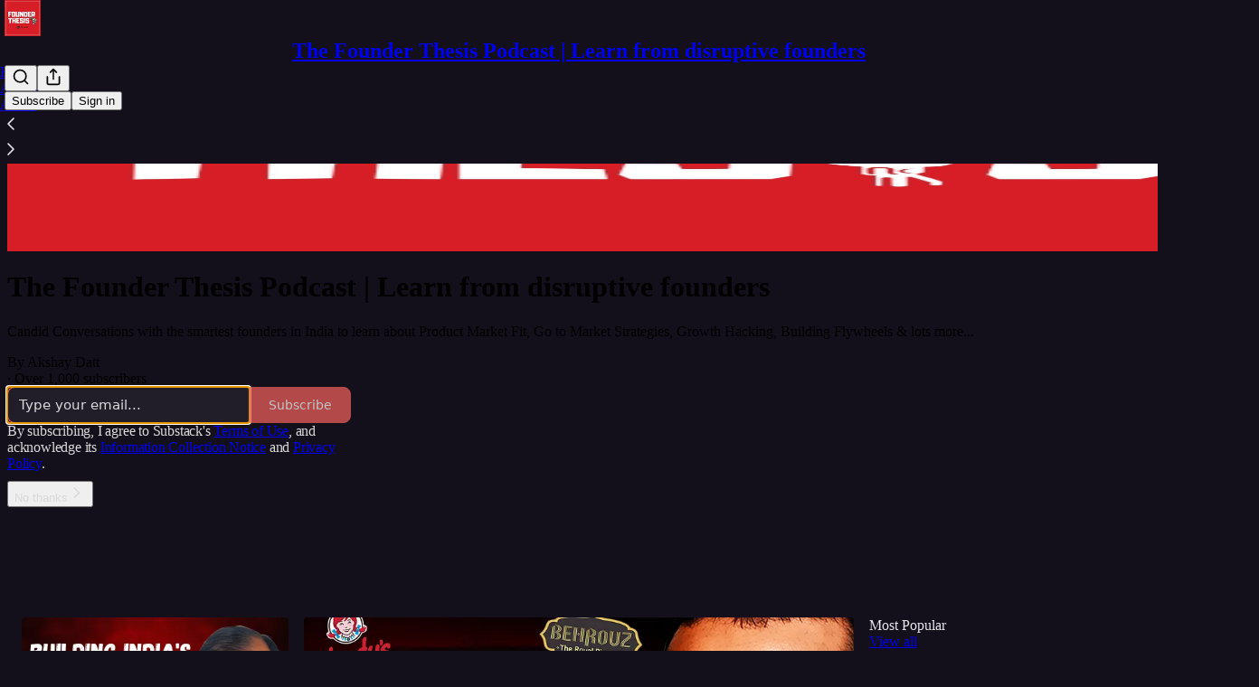

--- FILE ---
content_type: application/javascript
request_url: https://substackcdn.com/bundle/static/js/9264.279ef6e9.js
body_size: 19150
content:
"use strict";(self.webpackChunksubstack=self.webpackChunksubstack||[]).push([["9264"],{20363:function(){},7354:function(e,E,_){_.d(E,{W:()=>i});var S=_(99851);class i{add(e){if(!this.batchOptions)return void this.send([e]);if(this.hasSentBeacon&&(this.hasSentBeacon=!1),e.length>this.batchOptions.maxBatchDataSize)throw Error("Data is too long to be sent");let E=this.batch.join(","),{maxBatchSize:_,maxBatchDataSize:S}=this.batchOptions;this.batch.length<_&&E.length+e.length<S||this.flush(),this.batch.push(e)}flush(){this.batch.length>0&&(this.send(this.batch,"batch"),this.batch=[])}intervalFlush(){this.batch.length>0&&(this.send(this.batch,"interval"),this.batch=[])}sendBeacon(e){!this.hasSentBeacon&&(this.hasSentBeacon=!0,this.batch.length>0&&(this.beacon(this.batch,e),this.batch=[]))}constructor(e){(0,S._)(this,"batchOptions",void 0),(0,S._)(this,"batch",[]),(0,S._)(this,"send",void 0),(0,S._)(this,"beacon",void 0),(0,S._)(this,"hasSentBeacon",void 0),this.batchOptions=e.batchOptions,this.send=e.send,this.beacon=e.beacon,this.hasSentBeacon=!1}}},14242:function(e,E,_){_.d(E,{A:()=>i});var S=_(99851);class i{listenerCount(e){return(this.callbacks[e]||[]).length}on(e,E){var _;let S=arguments.length>2&&void 0!==arguments[2]&&arguments[2];return this.callbacks[e]||(this.callbacks[e]=[]),null==(_=this.callbacks[e])||_.push([E,S]),this}once(e,E){return this.on(e,E,!0)}off(e,E){let _=this.callbacks[e];_&&(this.callbacks[e]=_.filter(e=>e[0]!==E))}emit(e,E){let _=this.callbacks[e];if(_){for(let[S,i]of _)if(i&&this.off(e,S),!1===S(E))return!1;return!0}}constructor(){(0,S._)(this,"callbacks",{}),this.callbacks={}}}},16291:function(e,E,_){_.d(E,{A:()=>w});var S=_(69277),i=_(70408),I=_(74353),C=_.n(I),t=_(97375),T=_.n(t),o=_(15386),R=_.n(o),O=_(98720),A=_.n(O),D=_(90445),d=_.n(D),r=_(63094),a=_.n(r),n=_(43522),P=_.n(n),L=_(37872),N=_.n(L),l=_(54629),s=_.n(l),M=_(98867),c=_.n(M),U=_(8906),u=_.n(U),m=_(13200),B=_.n(m),p=_(41816),F=_.n(p),b=_(6279),h=_.n(b),G=_(88569),k=_.n(G),g=_(83826),K=_.n(g),V=_(46986),W=_.n(V),H=_(8134),f=_.n(H);C().extend(T()),C().extend(d()),C().extend(a()),C().extend(P()),C().extend(N()),C().extend(s()),C().extend(c()),C().extend(u()),C().extend(B()),C().extend(F()),C().extend(h()),C().extend(K()),C().extend(f()),C().extend(k()),C().extend(A()),C().extend(W()),C().extend(R()),C().extend(s()),C().extend(function(e,E,I){E.prototype.standardDateOrTime=function(){let{long:e=!1}=arguments.length>0&&void 0!==arguments[0]?arguments[0]:{};if(this.add(1,"day").isBeforeNow())return this.standardDate();let E=this.locale(),{iString:S}=I18N.i(E),{secondsToLargestUnit:i}=_(82776),C=I().diff(this,"seconds");return C<60?S("just now"):i(C,{long:e,language:E,appendAgo:!0})},E.prototype.startOfLastWeekday=function(){return(this.day()>1?this.subtract(1,"day"):this.subtract(this.day()+2,"day")).utc().startOf("day")},E.prototype.readerDateTime=function(){let e=this.locale(),{iString:E}=I18N.i(e),_=this.diff(I(),"day");return 0===_?this.format("h:mm a"):-1===_?E("Yesterday"):this.standardDate()},E.prototype.standardDate=function(){let{full:e=!1}=arguments.length>0&&void 0!==arguments[0]?arguments[0]:{};return!e&&this.isSame(I(),"year")?this.format("MMM D"):this.format("MMM D, YYYY")},E.prototype.standardTime=function(){return this.format("MM-DD-YYYY")===I().format("MM-DD-YYYY")?this.format("h:mm a"):this.standardDate()},E.prototype.standardTimeWithSeconds=function(){return this.format("MM-DD-YYYY")===I().format("MM-DD-YYYY")?this.format("h:mm:ss a"):this.standardDate()},E.prototype.standardDatetime=function(){return this.format("MMM D [at] h:mm a")},E.prototype.standardDatetimeWithYear=function(){let e=I().year();return this.year()!=e?this.format("MMM D, YYYY [at] h:mm a"):this.format("MMM D [at] h:mm a")},E.prototype.min=function(){for(var e=arguments.length,E=Array(e),_=0;_<e;_++)E[_]=arguments[_];let S=this;for(let e of E)e=I(e),S.isAfter(e)&&(S=e);return S},E.prototype.max=function(){for(var e=arguments.length,E=Array(e),_=0;_<e;_++)E[_]=arguments[_];let S=this;for(let e of E)e=I(e),S.isBefore(e)&&(S=e);return S},E.prototype.minNow=function(){return this.min(I())},E.prototype.maxNow=function(){return this.max(I())},E.prototype.isBeforeNow=function(e){return this.isBefore(I(),e)},E.prototype.isAfterNow=function(e){return this.isAfter(I(),e)},E.prototype.isSameNow=function(e){return this.isSame(I(),e)},E.prototype.chatTime=function(){let e=I();return 24>e.diff(this,"hour")?this.format("h:mm a"):e.year()===this.year()?this.format("M/D"):this.format("M/D/YY")};let C=I.en,t=(0,i._)((0,S._)({},C),{relativeTime:{future:"in %s",past:"%s",s:"just now",m:"1m",mm:"%dm",h:"1h",hh:"%dh",d:"1d",dd:"%dd",M:"1mo",MM:"%dmo",y:"1y",yy:"%dy"}}),T=_(50494),o=(0,i._)((0,S._)({},T),{relativeTime:{future:"an %s",past:"vor %s",s:"ein paar Sekunden",m:"einer Minute",mm:"%d Minuten",h:"einer Stunde",hh:"%d Stunden",d:"einem Tag",dd:"%d Tagen",M:"einem Monat",MM:"%d Monaten",y:"einem Jahr",yy:"%d Jahren"}}),R=(0,i._)((0,S._)({},T),{relativeTime:{future:"an %s",past:"%s",s:"soeben",m:"1M",mm:"%dMin",h:"1S",hh:"%dS",d:"1T",dd:"%dT",M:"1Mon",MM:"%dMon",y:"1J",yy:"%dJ"}}),O=_(47317),A=(0,i._)((0,S._)({},O),{relativeTime:{future:"en %s",past:"hace %s",s:"en este momento",m:"un minuto",mm:"%d minutos",h:"una hora",hh:"%d horas",d:"un d\xeda",dd:"%d d\xedas",M:"un mes",MM:"%d meses",y:"un a\xf1o",yy:"%d a\xf1os"}}),D=(0,i._)((0,S._)({},O),{relativeTime:{future:"en %s",past:"%s",s:"en este momento",m:"1M",mm:"%dMin",h:"1H",hh:"%dH",d:"1D",dd:"%dD",M:"1Mes",MM:"%dMes",y:"1A",yy:"%dA"}}),d=_(33900),r=(0,i._)((0,S._)({},d),{relativeTime:{future:"tra %s",past:"%s",s:"proprio adesso",m:"1 minuto",mm:"%d minuti",h:"1 ora",hh:"%d ore",d:"1 giorno",dd:"%d giorni",M:"1 mese",MM:"%d mesi",y:"1 anno",yy:"%d anni"}}),a=(0,i._)((0,S._)({},d),{relativeTime:{future:"tra %s",past:"%s",s:"proprio adesso",m:"1M",mm:"%dM",h:"1O",hh:"%dO",d:"1G",dd:"%dG",M:"1M",MM:"%dM",y:"1A",yy:"%dA"}}),n=_(72369),P=(0,i._)((0,S._)({},n),{relativeTime:{future:"em %s",past:"%s",s:"agora h\xe1 pouco",m:"1 minuto",mm:"%d minutos",h:"1 hora",hh:"%d horas",d:"1 dia",dd:"%d dias",M:"1 m\xeas",MM:"%d meses",y:"1 ano",yy:"%d anos"}}),L=(0,i._)((0,S._)({},n),{relativeTime:{future:"em %s",past:"%s",s:"agora h\xe1 pouco",m:"1M",mm:"%dM",h:"1H",hh:"%dH",d:"1D",dd:"%dD",M:"1M",MM:"%dM",y:"1A",yy:"%dA"}}),N=_(813),l=(0,i._)((0,S._)({},N),{relativeTime:{future:"dans %s",past:"il y a %s",s:"tout \xe0 l'heure",m:"une minute",mm:"%d minutes",h:"une heure",hh:"%d heures",d:"un jour",dd:"%d jours",M:"un mois",MM:"%d mois",y:"une ann\xe9e",yy:"%d ann\xe9es"}}),s=(0,i._)((0,S._)({},N),{relativeTime:{future:"dans %s",past:"%s",s:"tout \xe0 l'heure",m:"1M",mm:"%dMin",h:"1H",hh:"%dH",d:"1J",dd:"%dJ",M:"1Mois",MM:"%dMois",y:"1A",yy:"%dA"}}),M=_(4895),c=(0,i._)((0,S._)({},M),{relativeTime:{future:"%s sonra",past:"%s",s:"şimdi",m:"1 dakika",mm:"%d dakika",h:"1 saat",hh:"%d saat",d:"1 g\xfcn",dd:"%d g\xfcn",M:"1 ay",MM:"%d ay",y:"1 yıl",yy:"%d yıl"}}),U=(0,i._)((0,S._)({},M),{relativeTime:{future:"%s sonra",past:"%s",s:"şimdi",m:"1D",mm:"%dD",h:"1S",hh:"%dS",d:"1G",dd:"%dG",M:"1A",MM:"%dA",y:"1Y",yy:"%dY"}}),u=_(69423),m=(0,i._)((0,S._)({},u),{relativeTime:{future:"over %s",past:"%s geleden",s:"zojuist",m:"1 minuut",mm:"%d minuten",h:"1 uur",hh:"%d uur",d:"1 dag",dd:"%d dagen",M:"1 maand",MM:"%d maanden",y:"1 jaar",yy:"%d jaar"}}),B=(0,i._)((0,S._)({},u),{relativeTime:{future:"over %s",past:"%s",s:"zojuist",m:"1M",mm:"%dMin",h:"1U",hh:"%dU",d:"1D",dd:"%dD",M:"1M",MM:"%dM",y:"1J",yy:"%dJ"}}),p=_(21340),F=(0,i._)((0,S._)({},p),{relativeTime:{future:"om %s",past:"%s sedan",s:"just nu",m:"1 minut",mm:"%d minuter",h:"1 timme",hh:"%d timmar",d:"1 dag",dd:"%d dagar",M:"1 m\xe5nad",MM:"%d m\xe5nader",y:"1 \xe5r",yy:"%d \xe5r"}}),b=(0,i._)((0,S._)({},p),{relativeTime:{future:"om %s",past:"%s",s:"just nu",m:"1M",mm:"%dMin",h:"1T",hh:"%dT",d:"1D",dd:"%dD",M:"1M",MM:"%dM",y:"1\xc5",yy:"%d\xc5"}}),h=I.locale();I.locale("enshort",t),I.locale("de",o),I.locale("deshort",R),I.locale("es",A),I.locale("esshort",D),I.locale("fr",l),I.locale("frshort",s),I.locale("it",r),I.locale("itshort",a),I.locale("pt",P),I.locale("ptshort",L),I.locale("pt-br",P),I.locale("ptbrshort",L),I.locale("tr",c),I.locale("trshort",U),I.locale("nl",m),I.locale("nlshort",B),I.locale("sv",F),I.locale("svshort",b),I.locale(h),E.prototype.fromNowShort=function(){switch(this.locale()){case"de":return this.locale("deshort").fromNow();case"es":return this.locale("esshort").fromNow();case"fr":return this.locale("frshort").fromNow();case"it":return this.locale("itshort").fromNow();case"nl":return this.locale("nlshort").fromNow();case"pt":return this.locale("ptshort").fromNow();case"pt-br":return this.locale("ptbrshort").fromNow();case"tr":return this.locale("trshort").fromNow();case"sv":return this.locale("svshort").fromNow();default:return C?this.locale("enshort").fromNow():this.fromNow()}}});let w=C()},98111:function(e,E,_){_.d(E,{T:()=>S});let S={PLAY_ON_SUBSTACK:"%%play_on_substack_url%%",PLAY_ON_SUBSTACK_APP_MODE:"%%play_on_substack_app_mode_url%%",PLAY_ON_SUBSTACK_UFI:"%%play_on_substack_ufi_url%%",POST_ID:"%%post_id%%",POST_URL:"%%post_url%%",POST_TITLE_URL:"%%post_title_url%%",POST_TITLE_APP_MODE_URL:"%%post_title_app_mode_url%%",BUTTON_NAME:"%%button_name%%",SEND_MEDIUM:"%%send_medium%%",NAME:"%%name%%",FIRST_NAME:"%%first_name%%",FIRST_NAME_NO_SPACE:"%%first_name_no_space%%",SUBSCRIBE_URL:"%%subscribe_url%%",UNSUBSCRIBE_URL:"%%unsubscribe_url%%",ONE_CLICK_UNSUBSCRIBE_URL:"%%one_click_unsubscribe_url%%",ONE_CLICK_UNSUBSCRIBE_AND_REPORT_IMPORT_URL:"%%one_click_unsubscribe_and_report_import_url%%",ONE_CLICK_SUBSCRIBE_URL:"%%one_click_subscribe_url%%",CHECKOUT_URL:"%%checkout_url%%",FOUNDING_CHECKOUT_URL:"%%founding_checkout_url%%",ACTIVITY_PAGE_URL:"%%activity_page_url%%",ACCOUNT_URL:"%%account_url%%",ARCHIVE_URL:"%%archive_url%%",PUBLICATION_NAME:"%%publication_name%%",PUBLICATION_HERO_TEXT:"%%publication_hero_text%%",AUTHOR_NAME:"%%author_name%%",AUTHOR_FIRST_NAME:"%%author_first_name%%",AUTHOR_BIO:"%%author_bio%%",AUTHOR_PHOTO_URL:"%%author_photo_url%%",SHARE_URL:"%%share_url%%",SHARE_PUB_URL:"%%share_pub_url%%",PODCAST_SETUP_URL:"%%podcast_setup_url%%",PERSONAL_PODCAST_SETUP_URL:"%%personal_podcast_setup_url%%",ALL_PODCASTS_SETUP_URL:"%%all_podcasts_setup_url%%",HOME_LINK:"%%home_link%%",THREAD_URL:"%%thread_url%%",CHAT_URL:"%%chat_url%%",DM_URL:"%%dm_url%%",MEETINGS_URL:"%%meetings_url%%",DASHBOARD_URL:"%%dashboard_url%%",CONTINUE_URL:"%%continue_url%%",LEADERBOARD_URL:"%%leaderboard_url%%",SURVEY_TOKEN:"%%survey_token%%",SURVEY_URL_PREFIX:"%%survey_url_prefix%%",SURVEY_ID:"%%survey_id%%",PAID_SUBSCRIPTION_BENEFITS_1:"%%paid_subscription_benefits_1%%",PAID_SUBSCRIPTION_BENEFITS_2:"%%paid_subscription_benefits_2%%",PAID_SUBSCRIPTION_BENEFITS_3:"%%paid_subscription_benefits_3%%",PAID_OR_FOUNDING_TIER_NAME:"%%paid_or_founding_tier_name%%",PUBLICATION_URL:"%%publication_url%%",MAGIC_UNLINK_URL:"%%magic_unlink_url%%",TWITTER_SCREEN_NAME:"%%twitter_screen_name%%",REFERRAL_URL:"%%referral_url%%",PRINTED_REFERRAL_URL:"%%printed_referral_url%%",COMMENTS_URL:"%%comments_url%%",HALF_MAGIC_COMMENTS_URL:"%%half_magic_comments_url%%",MAGIC_AMP_COMMENTS_URL:"%%magic_amp_comments_url%%",POST_APP_LINK_URL:"%%post_app_link_url%%",POST_APP_LINK_PLAY_URL:"%%post_app_link_play_url%%",SUBSCRIPTION_TYPE:"%%subscription_type%%",SUBSCRIPTION_DAYS_LEFT:"%%subscription_days_left%%",SUBSCRIPTION_DAYS_LEFT_LABEL:"%%subscription_days_left_label%%",SUBSCRIPTION_EXPIRY_DATE:"%%subscription_expiry_date%%",REACTION_URL:"%%reaction_url%%",HALF_POST_URL:"%%half_post_url%%",RELATED_PUB_URL:"%%related_pub_url%%",RELATED_PUB_DOMAIN:"%%related_pub_domain%%",REPLY_TO_AUTHOR:"%%reply_to_author%%",REPLY_TO_AUTHOR_PLUS:"%%reply_to_author_plus%%",REPLY_TO_FORUM:"%%reply_to_forum%%",REPLY_TO_FORUM_PLUS:"%%reply_to_forum_plus%%",SAVE_POST_URL:"%%save_post_url%%",RESTACK_URL:"%%restack_url%%",RESTACK_COMMENT_URL:"%%restack_comment_url%%",POST_ACTIVITY_UNSUBSCRIBE_URL:"%%post_unsubscribe_url%%",COMMENT_URL:"%%comment_url%%",COMMENTER_FROM_NAME:"%%commenter_from_name%%",COMMENTER_NAME:"%%commenter_name%%",COMMENT_REPLY_URL:"%%comment_reply_url%%",PARENT_COMMENT_URL:"%%parent_comment_url%%",REACTOR_FROM_NAMES:"%%reactor_from_names%%",REACTOR_NAMES:"%%reactor_names%%",RENEWAL_URL:"%%renewal_url%%",NUM_REFERRALS_REQUIRED:"%%num_referrals_required%%",REWARD_DESCRIPTION:"%%reward_description%%",FILE_DOWNLOAD_TOKEN:"%%file_download_token%%",COUPON_URL:"%%coupon_url%%",START_WRITING_URL:"%%start_writing_url%%",PREACT_COMPAT_HTML_COMMENT_OPEN:"<x_preact_compatible_html_comment_x>",PREACT_COMPAT_HTML_COMMENT_CLOSE:"</x_preact_compatible_html_comment_x>",USER_ID:"%%user_id%%",USER_ID_B36:"%%user_id_b36%%",USER_ID_JWT:"%%user_id_jwt%%",FIRST_NOTE_EMBED:"%%first_note_embed%%",FOLLOW_PROFILE_URL:"%%follow_profile_url%%",FOLLOW_POST_URL:"%%follow_post_url%%",CONTINUE_READING_URL:"%%continue_reading_url%%",CONTINUE_READING_APP_MODE_URL:"%%continue_reading_app_mode_url%%",ACCEPT_VIRAL_GIFT_URL:"%%accept_viral_gift_url%%",START_CONTACT_SYNC_WITH_PHONE_OPT_IN_WEB_FIRST:"%%start_contact_sync_with_phone_opt_in_web_first%%",CHAT_ACTIVATION_EMAIL_TITLE:"%%chat_activation_email_title%%",POST_PDF_URL:"%%post_pdf_url%%",RECIPIENT_EMAIL_ADDRESS:"%%recipient_email_address%%"}},18189:function(e,E,_){_.d(E,{q:()=>S});let S={ABOUT_PAGE_END_CTA_RENDERED:"About Page End Cta Rendered",ABOUT_PAGE_END_CTA_SEEN:"About Page End Cta Seen",ABOUT_PAGE_VISITED:"About Page Visited",ACCEPT_GIFT_MODAL_CTA_CLICKED:"Accept Gift Modal Cta Clicked",ACCEPT_GIFT_MODAL_OPENED:"Accept Gift Modal Opened",ACCOUNT_CARD_PLEDGE_CLICKED:"Account Card Pledge Clicked",ACCOUNT_CARD_READS_LINK_CLICKED:"Account Card Reads Link Clicked",ACCOUNT_CARD_SHOWN:"Account Card Shown",ACCOUNT_CARD_SUBSCRIBE_CLICKED:"Account Card Subscribe Clicked",ACCOUNT_CARD_UPGRADE_CLICKED:"Account Card Upgrade Clicked",ACCOUNT_CARD_VIEW_PROFILE_LINK_CLICKED:"Account Card View Profile Link Clicked",ACCOUNT_CARD_WRITES_LINK_CLICKED:"Account Card Writes Link Clicked",ACTIVITY_ITEM_TAPPED:"Activity Item Tapped",ACTIVITY_ITEM_VIEWED:"Activity Item Viewed",ACTIVITY_SCREEN_VIEWED:"Activity Screen Viewed",ADD_EPISODE_MEDIA_CLICKED:"Add Episode Media Clicked",ADD_TO_CALENDAR_CLICKED:"Add To Calendar Clicked",ADD_TO_PODCAST_CLICKED:"Add To Podcast Clicked",ADD_TO_PODCAST_SCREEN_SHOWN:"Add To Podcast Screen Shown",ADD_TO_PODCAST_SKIPPED:"Add To Podcast Skipped",ADD_WATERMARK_CLICKED:"Add Watermark Clicked",AGE_GATING_VIEW_SEEN:"Age Gating View Seen",AGE_VERIFICATION_FLOW_ENDED:"Age Verification Flow Ended",AGE_VERIFICATION_FLOW_STARTED:"Age Verification Flow Started",ALL_FOLLOW_RECOMMENDATIONS_TOGGLED:"All Follow Recommendations Toggled",ALL_MEDIA_CLIPS_DOWNLOADED:"All Media Clips Downloaded",ALL_ONBOARDING_PUBLICATIONS_TOGGLED:"All Onboarding Publications Toggled",ALL_SUBSCRIBE_RECOMMENDATIONS_TOGGLED:"All Subscribe Recommendations Toggled",ANDROID_POST_CONTAINER_SCREEN_SEEN:"Android Post Container Screen Seen",APPLE_PAY_ATTEMPED:"Apple Pay Attemped",APPLE_PAY_FAILED:"Apple Pay Failed",APPLE_PAY_SETUP_FINISHED:"Apple Pay Setup Finished",APPLE_PAY_SETUP_STARTED:"Apple Pay Setup Started",APPLE_PAY_SUCCEEDED:"Apple Pay Succeeded",APP_BANNER_DISMISSED:"App Banner Dismissed",APP_BANNER_TAPPED:"App Banner Tapped",APP_BANNER_VIEWED:"App Banner Viewed",APP_FOOTER_SHEET_CTA_DISMISSED:"App Footer Sheet Cta Dismissed",APP_FOOTER_SHEET_CTA_VIEWED:"App Footer Sheet Cta Viewed",APP_INSTALL_MODAL_OPENED:"App Install Modal Opened",APP_PROMO_WIZARD_CLICKED:"App Promo Wizard Clicked",APP_PROMO_WIZARD_DISMISSED:"App Promo Wizard Dismissed",APP_PROMO_WIZARD_SEEN:"App Promo Wizard Seen",APP_STORE_LINK_CLICKED:"App Store Link Clicked",APP_STORE_REDIRECT_CLICKED:"App Store Redirect Clicked",ARCHIVE_PAGE_POST_CLICKED:"Archive Page Post Clicked",AUDIOGRAM_DOWNLOAD_CLICKED:"Audiogram Download Clicked",AUDIO_BUFFERING_COMPLETED:"Audio Buffering Completed",AUDIO_BUFFERING_STARTED:"Audio Buffering Started",AUDIO_DRAWER_DONE_CLICKED:"Audio Drawer Done Clicked",AUDIO_MODAL_BROWSE_FILES_CLICKED:"Audio Modal Browse Files Clicked",AUDIO_MODAL_CANCEL_CLICKED:"Audio Modal Cancel Clicked",AUDIO_MODAL_DROPPED_FILE:"Audio Modal Dropped File",AUDIO_MODAL_INSERT_CLICKED:"Audio Modal Insert Clicked",AUDIO_MODAL_PLAYPAUSE_CLICKED:"Audio Modal Playpause Clicked",AUDIO_MODAL_START_OVER_CLICKED:"Audio Modal Start Over Clicked",AUDIO_PLAYBACK_COMPLETE:"Audio Playback Complete",AUDIO_PLAYBACK_CONTINUED:"Audio Playback Continued",AUDIO_PLAYBACK_STARTED:"Audio Playback Started",AUDIO_PRESS_RECORD_CLICKED:"Audio Press Record Clicked",AUDIO_UPLOAD_COMPLETED:"Audio Upload Completed",AUDIO_VIDEO_SWITCHER_CLICKED:"Audio Video Switcher Clicked",AUTOPLAY_SETTING_CHANGED:"Autoplay Setting Changed",AUTOSAVE_CONFLICT_DISPLAYED:"Autosave Conflict Displayed",BESTSELLER_INFO_SHOWN:"Bestseller Info Shown",BILLING_FORM_ERROR:"Billing Form Error",BILLING_FORM_INPUT_FILLED:"Billing Form Input Filled",BILLING_FORM_MISSING_PAYMENT:"Billing Form Missing Payment",BILLING_FORM_SUBMIT_PRESSED:"Billing Form Submit Pressed",BILLING_UPDATE_PAGE_SEEN:"Billing Update Page Seen",BOOST_LEARN_MORE_CLICKED:"Boost Learn More Clicked",BOOST_MODAL_DONE_CLICKED:"Boost Modal Done Clicked",BOOST_MODAL_SEEN:"Boost Modal Seen",BOOST_MODAL_TURN_ON_CLICKED:"Boost Modal Turn On Clicked",BUNDLE_PUBLICATION_TOGGLED:"Bundle Publication Toggled",BUNDLE_SCREEN_SHOWN:"Bundle Screen Shown",BUNDLE_SUBSCRIBED:"Bundle Subscribed",BUNDLE_SUBSCRIBE_FAILED:"Bundle Subscribe Failed",BUNDLE_SUBSCRIBE_INITIATED:"Bundle Subscribe Initiated",CARD_EXPIRED_WARNING_DISMISSED:"Card Expired Warning Dismissed",CHAT_APP_UPSELL_SUBSCRIBE_SCREEN_SHOWN:"Chat App Upsell Subscribe Screen Shown",CHAT_CHECKLIST_GET_APP_CLICKED:"Chat Checklist Get App Clicked",CHAT_CHECKLIST_SEE_EXAMPLES_CLICKED:"Chat Checklist See Examples Clicked",CHAT_CHECKLIST_USE_TEMPLATE_CLICKED:"Chat Checklist Use Template Clicked",CHAT_DROPDOWN_BADGE_SHOWN:"Chat Dropdown Badge Shown",CHAT_DROPDOWN_CLOSED:"Chat Dropdown Closed",CHAT_DROPDOWN_NEW_CHAT_CLICKED:"Chat Dropdown New Chat Clicked",CHAT_DROPDOWN_SEE_ALL_CLICKED:"Chat Dropdown See All Clicked",CHAT_ENABLE_DASHBOARD_CTA_CLICKED:"Chat Enable Dashboard Cta Clicked",CHAT_ENABLE_DASHBOARD_CTA_DISMISSED:"Chat Enable Dashboard Cta Dismissed",CHAT_ENABLE_DASHBOARD_CTA_SHOWN:"Chat Enable Dashboard Cta Shown",CHAT_INBOX_CONVERSATION_CLICKED:"Chat Inbox Conversation Clicked",CHAT_INBOX_SEARCHED:"Chat Inbox Searched",CHAT_INVITE_DRAFT_POST_CTA_CLICKED:"Chat Invite Draft Post Cta Clicked",CHAT_INVITE_DRAFT_POST_CTA_DISMISSED:"Chat Invite Draft Post Cta Dismissed",CHAT_INVITE_DRAFT_POST_CTA_SHOWN:"Chat Invite Draft Post Cta Shown",CHAT_MOBILE_LANDING_VIEWED:"Chat Mobile Landing Viewed",CHAT_READER_PARTICIPATION_CHANGED:"Chat Reader Participation Changed",CHAT_START_CHAT_THREAD_CLICKED:"Chat Start Chat Thread Clicked",CLICKED_CATEGORY:"Clicked Category",CLICKED_GO_TO_SUBSCRIPTION_ON_PROFILE_PAGE:"Clicked Go To Subscription On Profile Page",CLICKED_PAUSE_BUTTON:"Clicked Pause Button",CLICKED_PLAY_BUTTON:"Clicked Play Button",CLICKED_SUBSCRIBE_ON_PROFILE_PAGE:"Clicked Subscribe On Profile Page",COHORT_PAGE_CLICKED:"Cohort Page Clicked",COLLAPSED_POSTS_SHOWN:"Collapsed Posts Shown",COMMENTS_CLICKED:"Comments Clicked",COMMENTS_SORTED:"Comments Sorted",COMMENTS_VIEWED:"Comments Viewed",COMMENT_EXPAND_TOGGLE_CLICKED:"Comment Expand Toggle Clicked",COMMENT_PAYWALL_SHOWN:"Comment Paywall Shown",CONFLICT_TOAST_DISMISSED:"Conflict Toast Dismissed",CONNECT_FACEBOOK_SCREEN_COMPLETED:"Connect Facebook Screen Completed",CONNECT_FACEBOOK_SCREEN_VIEWED:"Connect Facebook Screen Viewed",CONVENTION_GET_TICKETS_CLICKED:"Convention Get Tickets Clicked",COOKIE_BANNER_CLICKED:"Cookie Banner Clicked",COOKIE_BANNER_SEEN:"Cookie Banner Seen",COOKIE_MANAGEMENT_MODAL_COOKIE_TOGGLED:"Cookie Management Modal Cookie Toggled",COOKIE_MANAGEMENT_MODAL_DISMISSED:"Cookie Management Modal Dismissed",COOKIE_MANAGEMENT_MODAL_SEEN:"Cookie Management Modal Seen",COOKIE_MANAGEMENT_MODAL_SUBMITTED:"Cookie Management Modal Submitted",COOKIE_PREFERENCES_SET:"Cookie Preferences Set",COVER_PAGE_AUTHOR_CLICKED:"Cover Page Author Clicked",COVER_PAGE_BECOME_PAYING_CLICKED:"Cover Page Become Paying Clicked",COVER_PAGE_EMAIL_SUBMITTED:"Cover Page Email Submitted",COVER_PAGE_LEARN_MORE_CLICKED:"Cover Page Learn More Clicked",COVER_PAGE_MAYBE_LATER_CLICKED:"Cover Page Maybe Later Clicked",COVER_PAGE_REFERRAL_VISIT:"Cover Page Referral Visit",COVER_PAGE_SHOWN:"Cover Page Shown",CREDIT_TOKEN_OPT_OUT_MODAL_CLOSED:"Credit Token Opt Out Modal Closed",CREDIT_TOKEN_OPT_OUT_MODAL_SEEN:"Credit Token Opt Out Modal Seen",CREDIT_TOKEN_READER_ONBOARDING_STARTED:"Credit Token Reader Onboarding Started",CROSS_POST_MODAL_CLOSED:"Cross Post Modal Closed",CROSS_POST_MODAL_CONTINUED:"Cross Post Modal Continued",CROSS_POST_MODAL_CONTINUE_CLICKED:"Cross Post Modal Continue Clicked",CROSS_POST_MODAL_CONTINUE_FAILED:"Cross Post Modal Continue Failed",CROSS_POST_MODAL_SUBMITTED:"Cross Post Modal Submitted",CROSS_POST_MODAL_SUBMIT_CLICKED:"Cross Post Modal Submit Clicked",CROSS_POST_MODAL_SUBMIT_FAILED:"Cross Post Modal Submit Failed",CROSS_POST_MODAL_TYPING_STARTED:"Cross Post Modal Typing Started",CUSTOMER_SUPPORT_MODE_FORM_ERROR:"Customer Support Mode Form Error",CUSTOMER_SUPPORT_MODE_FORM_INPUT_FILLED:"Customer Support Mode Form Input Filled",CUSTOMER_SUPPORT_MODE_FORM_MISSING_PAYMENT:"Customer Support Mode Form Missing Payment",CUSTOMER_SUPPORT_MODE_FORM_SUBMIT_PRESSED:"Customer Support Mode Form Submit Pressed",CUSTOM_DOMAIN_CONFIG_ERROR:"Custom Domain Config Error",CUSTOM_DOMAIN_CONFIG_INPUT_FILLED:"Custom Domain Config Input Filled",CUSTOM_DOMAIN_CONFIG_MISSING_PAYMENT:"Custom Domain Config Missing Payment",CUSTOM_DOMAIN_CONFIG_SUBMIT_PRESSED:"Custom Domain Config Submit Pressed",CUSTOM_DOMAIN_INQUIRY:"Custom Domain Inquiry",CUSTOM_DOMAIN_LOGIN_REDIRECT_ATTEMPTED:"Custom Domain Login Redirect Attempted",CUSTOM_DOMAIN_PAYMENT_ERROR:"Custom Domain Payment Error",CUSTOM_DOMAIN_PAYMENT_INPUT_FILLED:"Custom Domain Payment Input Filled",CUSTOM_DOMAIN_PAYMENT_MISSING_PAYMENT:"Custom Domain Payment Missing Payment",CUSTOM_DOMAIN_PAYMENT_SUBMIT_PRESSED:"Custom Domain Payment Submit Pressed",DASHBOARD_ACTION_BOX_DISMISSED:"Dashboard Action Box Dismissed",DASHBOARD_ACTION_BOX_SHOWN:"Dashboard Action Box Shown",DASHBOARD_ACTION_CTA_CLICKED:"Dashboard Action Cta Clicked",DASHBOARD_ACTION_CTA_DISMISSED:"Dashboard Action Cta Dismissed",DEFAULT_PUBLICATION_CREATION_FAILED:"Default Publication Creation Failed",DEFAULT_YOUTUBE_UPLOAD_CLIPS_CREATED:"Default Youtube Upload Clips Created",DIRECT_MESSAGE_CONVERSATION_VIEWED:"Direct Message Conversation Viewed",DIRECT_MESSAGE_REQUESTS_VIEWED:"Direct Message Requests Viewed",DIRECT_MESSAGE_SEARCH_RESULT_CLICKED:"Direct Message Search Result Clicked",DIRECT_MESSAGE_SEARCH_VIEWED:"Direct Message Search Viewed",DIRECT_MESSAGE_WRITER_BUTTON_CLICKED:"Direct Message Writer Button Clicked",DIRECT_MESSAGE_WRITER_UPSELL_MODAL_MAYBE_LATER_CLICKED:"Direct Message Writer Upsell Modal Maybe Later Clicked",DIRECT_MESSAGE_WRITER_UPSELL_MODAL_OKAY_CLICKED:"Direct Message Writer Upsell Modal Okay Clicked",DIRECT_MESSAGE_WRITER_UPSELL_MODAL_SEEN:"Direct Message Writer Upsell Modal Seen",DISTRIBUTE_TO_FEED_CLICKED:"Distribute To Feed Clicked",DONATE_SUBSCRIBE_FORM_ERROR:"Donate Subscribe Form Error",DONATE_SUBSCRIBE_FORM_INPUT_FILLED:"Donate Subscribe Form Input Filled",DONATE_SUBSCRIBE_FORM_MISSING_PAYMENT:"Donate Subscribe Form Missing Payment",DONATE_SUBSCRIBE_FORM_SUBMIT_PRESSED:"Donate Subscribe Form Submit Pressed",DONATE_SUBSCRIBE_SCREEN_SHOWN:"Donate Subscribe Screen Shown",DOWNLOADED_POST_PLAYED:"Downloaded Post Played",DOWNLOADED_POST_VIEWED:"Downloaded Post Viewed",DOWNLOAD_POST_CLICKED:"Download Post Clicked",EARNING_CALCULATOR_INFO_CLICKED:"Earning Calculator Info Clicked",EARNING_CALCULATOR_UPDATED:"Earning Calculator Updated",EDITOR_CONTENT_ERROR_ENCOUNTERED:"Editor Content Error Encountered",EDITOR_MEDIA_DOWNLOAD_CLICKED:"Editor Media Download Clicked",EDITOR_MEDIA_REMOVE_CLICKED:"Editor Media Remove Clicked",EDITOR_MEDIA_SET_THUMBNAIL_FROM_TIMELINE_CLICKED:"Editor Media Set Thumbnail From Timeline Clicked",EDITOR_MEDIA_SET_THUMBNAIL_UPLOAD_IMAGE_CLICKED:"Editor Media Set Thumbnail Upload Image Clicked",EDITOR_MENU_ICON_CLICKED:"Editor Menu Icon Clicked",EDITOR_NODE_RENDER_FAILED:"Editor Node Render Failed",EDIT_POST_DROPDOWN_MENU_OPENED:"Edit Post Dropdown Menu Opened",EDIT_PRIMARY_PROFILE_CLICKED:"Edit Primary Profile Clicked",EDIT_PRIMARY_PROFILE_VIEWED:"Edit Primary Profile Viewed",EDIT_PROFILE_SCREEN_VIEWED:"Edit Profile Screen Viewed",EMAIL_DISABLED_PAGE_APP_UPSELL_CLICKED:"Email Disabled Page App Upsell Clicked",EMAIL_DISABLED_PAGE_SEEN:"Email Disabled Page Seen",EMAIL_IMPORT_FAILED:"Email Import Failed",EMAIL_IMPORT_STARTED:"Email Import Started",EMAIL_LINK_INTERSTITIAL_CLICKED:"Email Link Interstitial Clicked",EMAIL_TYPO_SUGGESTION_ACCEPTED:"Email Typo Suggestion Accepted",EMAIL_TYPO_SUGGESTION_REJECTED:"Email Typo Suggestion Rejected",EMAIL_TYPO_SUGGESTION_SHOWN:"Email Typo Suggestion Shown",EMBEDDED_COMMUNITY_POST_CLICKED:"Embedded Community Post Clicked",EMBED_MODAL_OPENED:"Embed Modal Opened",EMBED_URL_ATTEMPTED:"Embed Url Attempted",EMBED_URL_FAILED:"Embed Url Failed",EMBED_URL_SUCCEEDED:"Embed Url Succeeded",END_OF_POST_RECOMMEND_CTA_CLICKED:"End Of Post Recommend Cta Clicked",EXPLORE_DESCRIPTION_EXPANDED:"Explore Description Expanded",EXPLORE_MODULE_SEEN:"Explore Module Seen",EXPLORE_MODULE_TAPPED:"Explore Module Tapped",EXPLORE_SCREEN_VIEWED:"Explore Screen Viewed",EXPLORE_TAB_SESSION_ENDED:"Explore Tab Session Ended",FACEBOOK_FOLLOW_SUGGESTIONS_SCREEN_COMPLETED:"Facebook Follow Suggestions Screen Completed",FACEBOOK_FOLLOW_SUGGESTIONS_SCREEN_VIEWED:"Facebook Follow Suggestions Screen Viewed",FACEBOOK_PROFILE_VISIBLE_TOGGLED:"Facebook Profile Visible Toggled",FACEBOOK_PUB_SUGGESTIONS_SCREEN_COMPLETED:"Facebook Pub Suggestions Screen Completed",FACEBOOK_PUB_SUGGESTIONS_SCREEN_VIEWED:"Facebook Pub Suggestions Screen Viewed",FACEBOOK_SUGGESTIONS_SCREEN_COMPLETED:"Facebook Suggestions Screen Completed",FACEBOOK_SUGGESTIONS_SCREEN_VIEWED:"Facebook Suggestions Screen Viewed",FEATURED_COLLECTION_ITEM_CLICKED:"Featured Collection Item Clicked",FEATURE_ANNOUNCEMENT_BANNER_CLICKED:"Feature Announcement Banner Clicked",FEATURE_ANNOUNCEMENT_BANNER_SHOWN:"Feature Announcement Banner Shown",FEED_COMPOSER_SCREEN_VIEWED:"Feed Composer Screen Viewed",FEED_FIRST_NOTE_DASHBOARD_CTA_CLICKED:"Feed First Note Dashboard Cta Clicked",FEED_FIRST_NOTE_DASHBOARD_CTA_DISMISSED:"Feed First Note Dashboard Cta Dismissed",FEED_FIRST_NOTE_DASHBOARD_CTA_SHOWN:"Feed First Note Dashboard Cta Shown",FEED_HIDDEN_ATTACHMENT_SHOWN:"Feed Hidden Attachment Shown",FEED_ITEM_CLICKED:"Feed Item Clicked",FEED_ITEM_SEEN:"Feed Item Seen",FEED_ITEM_SEEN_FOR_DURATION:"Feed Item Seen For Duration",FEED_ITEM_SHARE_LINK_CLICKED:"Feed Item Share Link Clicked",FEED_ITEM_SWIPED:"Feed Item Swiped",FEED_LOADED:"Feed Loaded",FEED_MODULE_ITEM_CLICKED:"Feed Module Item Clicked",FEED_MODULE_ITEM_SEEN:"Feed Module Item Seen",FEED_ONE_CLICK_SUBSCRIBE:"Feed One Click Subscribe",FEED_PERMALINK_SCREEN_VIEWED:"Feed Permalink Screen Viewed",FEED_PERMALINK_SUBSCRIBE_MODAL_DISMISSED:"Feed Permalink Subscribe Modal Dismissed",FEED_PERMALINK_SUBSCRIBE_MODAL_GET_APP_CLICKED:"Feed Permalink Subscribe Modal Get App Clicked",FEED_PERMALINK_SUBSCRIBE_MODAL_SHOWN:"Feed Permalink Subscribe Modal Shown",FEED_PERMALINK_SUBSCRIBE_MODAL_SIGN_IN_CLICKED:"Feed Permalink Subscribe Modal Sign In Clicked",FEED_PROFILE_SCREEN_VIEWED:"Feed Profile Screen Viewed",FEED_PUBLICATION_SCREEN_VIEWED:"Feed Publication Screen Viewed",FEED_SCREEN_VIEWED:"Feed Screen Viewed",FEED_SESSION_STARTED:"Feed Session Started",FEED_TAB_SEEN:"Feed Tab Seen",FEED_USER_SUGGESTION_CLICKED:"Feed User Suggestion Clicked",FEED_USER_SUGGESTION_SEEN:"Feed User Suggestion Seen",FILES_REJECTED:"Files Rejected",FINISH_MAGIC_LOGIN_MODAL_SHOWN:"Finish Magic Login Modal Shown",FIREHOSE_BATCH_SENT:"Firehose Batch Sent",FIRST_MONTH_UPSELL_MODAL_DONE_CLICKED:"First Month Upsell Modal Done Clicked",FIRST_MONTH_UPSELL_MODAL_EDIT_EMAIL_CLICKED:"First Month Upsell Modal Edit Email Clicked",FIRST_MONTH_UPSELL_MODAL_SEEN:"First Month Upsell Modal Seen",FLOATING_CTA_CLICKED:"Floating Cta Clicked",FOLLOW_RECOMMENDATIONS_PICKER_TOGGLED:"Follow Recommendations Picker Toggled",FOLLOW_RECOMMENDATIONS_TOGGLED:"Follow Recommendations Toggled",FOLLOW_RECOMMENDATION_ADDED:"Follow Recommendation Added",FOLLOW_RECOMMENDATION_REMOVED:"Follow Recommendation Removed",FOLLOW_REFERRER_PROMPT_CTA_CLICKED:"Follow Referrer Prompt Cta Clicked",FOLLOW_REFERRER_PROMPT_DISMISSED:"Follow Referrer Prompt Dismissed",FOLLOW_REFERRER_PROMPT_EXISTING_EMAIL_ENTERED:"Follow Referrer Prompt Existing Email Entered",FOLLOW_REFERRER_PROMPT_REDIRECTED:"Follow Referrer Prompt Redirected",FOLLOW_REFERRER_PROMPT_SHOWN:"Follow Referrer Prompt Shown",FOLLOW_REFERRER_PROMPT_SIGNUP_FAILED:"Follow Referrer Prompt Signup Failed",FOLLOW_REFERRER_PROMPT_SIGN_IN_INITIATED:"Follow Referrer Prompt Sign In Initiated",FOUNDING_PRICE_CONFIRMATION_DISMISSED:"Founding Price Confirmation Dismissed",FOUNDING_PRICE_CONFIRMATION_REQUIRED:"Founding Price Confirmation Required",FOUNDING_PRICE_CONFIRMATION_SUBMITTED:"Founding Price Confirmation Submitted",FRAME_MESSAGE_HANDLED:"Frame Message Handled",FRAME_MESSAGE_SENT:"Frame Message Sent",FREE_EMAIL_FORM_ERROR:"Free Email Form Error",FREE_EMAIL_FORM_INPUT_FILLED:"Free Email Form Input Filled",FREE_EMAIL_FORM_SUBMIT_PRESSED:"Free Email Form Submit Pressed",FREE_PREVIEW_PAYWALL_RESTART_BUTTON_CLICKED:"Free Preview Paywall Restart Button Clicked",FREE_PREVIEW_PAYWALL_SHOWN:"Free Preview Paywall Shown",FREE_SIGNUP_FAILED:"Free Signup Failed",FULL_EMAIL_FORM_SHOWN:"Full Email Form Shown",GIFTS_FROM_SUBSTACK_CHANGE_SETTINGS_CLICKED:"Gifts From Substack Change Settings Clicked",GIFTS_FROM_SUBSTACK_LEARN_MORE_CLICKED:"Gifts From Substack Learn More Clicked",GIFTS_FROM_SUBSTACK_OPTIN_MODAL_SEEN:"Gifts From Substack Optin Modal Seen",GIFT_SUBSCRIBE_FORM_ERROR:"Gift Subscribe Form Error",GIFT_SUBSCRIBE_FORM_INPUT_FILLED:"Gift Subscribe Form Input Filled",GIFT_SUBSCRIBE_FORM_MISSING_PAYMENT:"Gift Subscribe Form Missing Payment",GIFT_SUBSCRIBE_FORM_SUBMIT_PRESSED:"Gift Subscribe Form Submit Pressed",GIFT_SUBSCRIBE_SCREEN_SHOWN:"Gift Subscribe Screen Shown",GLOBAL_SEARCH_RESULTS_SHOWN:"Global Search Results Shown",GLOBAL_SEARCH_RESULT_CLICKED:"Global Search Result Clicked",GOOGLE_SIGN_IN_STARTED:"Google Sign In Started",GO_PAID_CTA_CLICKED:"Go Paid Cta Clicked",GO_PAID_CTA_DISMISSED:"Go Paid Cta Dismissed",GO_PAID_CTA_SHOWN:"Go Paid Cta Shown",GRADUATE_PERSONAL_PUBLICATION_MODAL_CLICKED:"Graduate Personal Publication Modal Clicked",GRADUATE_PERSONAL_PUBLICATION_MODAL_SHOWN:"Graduate Personal Publication Modal Shown",GROUP_SUBSCRIBE_FORM_ERROR:"Group Subscribe Form Error",GROUP_SUBSCRIBE_FORM_INPUT_FILLED:"Group Subscribe Form Input Filled",GROUP_SUBSCRIBE_FORM_MISSING_PAYMENT:"Group Subscribe Form Missing Payment",GROUP_SUBSCRIBE_FORM_SUBMIT_PRESSED:"Group Subscribe Form Submit Pressed",GROUP_SUBSCRIBE_MODAL_CANCEL_CLICKED:"Group Subscribe Modal Cancel Clicked",GROUP_SUBSCRIBE_MODAL_CONFIRM_CLICKED:"Group Subscribe Modal Confirm Clicked",GROUP_SUBSCRIBE_SCREEN_SHOWN:"Group Subscribe Screen Shown",GROW_TAB_CTA_CLICKED:"Grow Tab Cta Clicked",GROW_TAB_SUGGESTION_SHOWN:"Grow Tab Suggestion Shown",HEADER_ANCHOR_WIDGET_CLICKED:"Header Anchor Widget Clicked",HEADER_SEARCHED:"Header Searched",HISTORY_SCREEN_SHOWN:"History Screen Shown",HOLIDAY_GIFT_CTA_CLICKED:"Holiday Gift Cta Clicked",HOLIDAY_GIFT_CTA_DISMISSED:"Holiday Gift Cta Dismissed",HOLIDAY_GIFT_CTA_SHOWN:"Holiday Gift Cta Shown",HOMEPAGE_DASHBOARD_LINK_CLICKED:"Homepage Dashboard Link Clicked",HOMEPAGE_GET_STARTED_CLICKED:"Homepage Get Started Clicked",HOMEPAGE_GOING_PAID_LINK_CLICKED:"Homepage Going Paid Link Clicked",HOMEPAGE_GROW_LINK_CLICKED:"Homepage Grow Link Clicked",HOMEPAGE_LINK_CLICKED:"Homepage Link Clicked",HOMEPAGE_LIVE_VIDEO_LINK_CLICKED:"Homepage Live Video Link Clicked",HOMEPAGE_PODCAST_LINK_CLICKED:"Homepage Podcast Link Clicked",HOMEPAGE_PUBLICATION_LINK_CLICKED:"Homepage Publication Link Clicked",HOMEPAGE_READER_LINK_CLICKED:"Homepage Reader Link Clicked",HOMEPAGE_VIDEO_LINK_CLICKED:"Homepage Video Link Clicked",IMAGE_CONTEXT_MENU_CLICKED:"Image Context Menu Clicked",IMAGE_EDITOR_CLOSED:"Image Editor Closed",IMAGE_EDITOR_OPENED:"Image Editor Opened",IMAGE_EDITOR_SAVED:"Image Editor Saved",IMPORT_PUBLICATION_BYPASSED:"Import Publication Bypassed",IMPORT_PUBLICATION_CANCELLED:"Import Publication Cancelled",IMPORT_PUBLICATION_COMPLETE:"Import Publication Complete",IMPORT_PUBLICATION_CONFIRMED:"Import Publication Confirmed",IMPORT_PUBLICATION_ERROR:"Import Publication Error",IMPORT_PUBLICATION_ERROR_SKIPPED:"Import Publication Error Skipped",IMPORT_PUBLICATION_FILE_UPLOAD_ERROR:"Import Publication File Upload Error",IMPORT_PUBLICATION_FILE_UPLOAD_STARTED:"Import Publication File Upload Started",IMPORT_PUBLICATION_FILE_UPLOAD_SUCCEEDED:"Import Publication File Upload Succeeded",IMPORT_PUBLICATION_LOADED:"Import Publication Loaded",IMPORT_SETTINGS_MODAL_DISMISSED:"Import Settings Modal Dismissed",IMPORT_SETTINGS_MODAL_SEEN:"Import Settings Modal Seen",IMPORT_SETTING_TOGGLED:"Import Setting Toggled",INBOX_ITEM_SEEN:"Inbox Item Seen",INBOX_LAYOUT_CHANGED:"Inbox Layout Changed",INBOX_POST_CLICKED:"Inbox Post Clicked",INBOX_SCREEN_VIEWED:"Inbox Screen Viewed",INBOX_TAB_CHANGED:"Inbox Tab Changed",INSTAGRAM_SHARE_MODAL_SEEN:"Instagram Share Modal Seen",INTERNATIONALIZATION_BETA_OPTIN_MODAL_SEEN:"Internationalization Beta Optin Modal Seen",INTERNATIONALIZATION_BETA_OPTIN_MODAL_SUBMITTED:"Internationalization Beta Optin Modal Submitted",INTRODUCING_RECOMMENDATION_DIGESTS_MODAL_LEARN_MORE_CLICKED:"Introducing Recommendation Digests Modal Learn More Clicked",INTRODUCING_RECOMMENDATION_DIGESTS_MODAL_SHOWN:"Introducing Recommendation Digests Modal Shown",INVITE_FRIENDS_CREDIT_SHARE_SCREEN_SHOWN:"Invite Friends Credit Share Screen Shown",INVITE_FRIENDS_MODAL_SHOWN:"Invite Friends Modal Shown",INVITE_FRIENDS_PAGE_SEEN:"Invite Friends Page Seen",INVITE_FRIENDS_SIGNIN_MODAL_SEEN:"Invite Friends Signin Modal Seen",LATEST_POST_CLICKED:"Latest Post Clicked",LATEX_BLOCK_ADDED:"Latex Block Added",LAUNCH_CHECKLIST_ITEM_CLICKED:"Launch Checklist Item Clicked",LAUNCH_CHECKLIST_SEEN:"Launch Checklist Seen",LEADERBOARD_FEED_ITEM_VIEWED:"Leaderboard Feed Item Viewed",LEADERBOARD_ITEM_CLICKED:"Leaderboard Item Clicked",LEADERBOARD_SCREEN_SCREENSHOT_CAPTURED:"Leaderboard Screen Screenshot Captured",LEADERBOARD_SCREEN_VIEWED:"Leaderboard Screen Viewed",LEADERBOARD_TAB_CLICKED:"Leaderboard Tab Clicked",LIKE_ACTIVITY_TOGGLED:"Like Activity Toggled",LIKE_NUX_SHOWN:"Like Nux Shown",LIKE_UPSELL_FREE_SUBSCRIBED:"Like Upsell Free Subscribed",LIKE_UPSELL_MODAL_SEEN:"Like Upsell Modal Seen",LIKE_UPSELL_PLAN_SELECTED:"Like Upsell Plan Selected",LIKE_UPSELL_PLEDGE_CLICKED:"Like Upsell Pledge Clicked",LIKE_UPSELL_SHARE_CLICKED:"Like Upsell Share Clicked",LISTEN_AD_FREE_CLICKED:"Listen Ad Free Clicked",LISTEN_TO_THIS_POST_MODAL_DISMISSED:"Listen To This Post Modal Dismissed",LISTEN_TO_THIS_POST_MODAL_GET_THE_APP_CLICKED:"Listen To This Post Modal Get The App Clicked",LISTEN_TO_THIS_POST_MODAL_SHOWN:"Listen To This Post Modal Shown",LIST_MANAGEMENT_MODAL_CLOSED:"List Management Modal Closed",LIST_MANAGEMENT_MODAL_ERROR:"List Management Modal Error",LIST_MANAGEMENT_MODAL_PUBLICATION_ADDED:"List Management Modal Publication Added",LIST_MANAGEMENT_MODAL_PUBLICATION_REMOVED:"List Management Modal Publication Removed",LIST_MANAGEMENT_MODAL_PUBLICATION_SEARCHED:"List Management Modal Publication Searched",LIST_MANAGEMENT_MODAL_PUBLICATION_SUGGESTION_ADDED:"List Management Modal Publication Suggestion Added",LIST_MANAGEMENT_MODAL_SEEN:"List Management Modal Seen",LIST_MANAGEMENT_MODAL_SUBMITTED:"List Management Modal Submitted",LIST_PAGE_EDIT_CLICKED:"List Page Edit Clicked",LIST_PAGE_POST_CLICKED:"List Page Post Clicked",LIST_PAGE_POST_SHOWN:"List Page Post Shown",LIST_PAGE_SEEN:"List Page Seen",LIST_PAGE_SHARE_CLICKED:"List Page Share Clicked",LIST_PAGE_SIDEBAR_PUBLICATIONS_CLICKED:"List Page Sidebar Publications Clicked",LIST_PAGE_SIDEBAR_PUBLICATIONS_SUBSCRIBE_CLICKED:"List Page Sidebar Publications Subscribe Clicked",LIST_PAGE_SUBSCRIBE_CLICKED:"List Page Subscribe Clicked",LIST_PAGE_SUBSCRIBE_MODAL_DISMISSED:"List Page Subscribe Modal Dismissed",LIST_PAGE_SUBSCRIBE_MODAL_ERROR:"List Page Subscribe Modal Error",LIST_PAGE_SUBSCRIBE_MODAL_PUBLICATION_CLICKED:"List Page Subscribe Modal Publication Clicked",LIST_PAGE_SUBSCRIBE_MODAL_SEEN:"List Page Subscribe Modal Seen",LIST_PAGE_SUBSCRIBE_MODAL_SUBMITTED:"List Page Subscribe Modal Submitted",LIST_PROFILE_TAB_LIST_CLICKED:"List Profile Tab List Clicked",LIST_PROFILE_TAB_SEEN:"List Profile Tab Seen",LIVE_COMPOSER_CLICKED:"Live Composer Clicked",LIVE_RECORDING_AUTO_PUBLISH_CLICKED:"Live Recording Auto Publish Clicked",LIVE_RECORDING_EDIT_THUMBNAIL_SHEET_VIEWED:"Live Recording Edit Thumbnail Sheet Viewed",LIVE_RECORDING_GUEST_AUTO_PUBLISH_CLICKED:"Live Recording Guest Auto Publish Clicked",LIVE_RECORDING_GUEST_REVIEW_ON_WEB_CLICKED:"Live Recording Guest Review On Web Clicked",LIVE_RECORDING_REVIEW_ON_WEB_CLICKED:"Live Recording Review On Web Clicked",LIVE_STREAM_ACCEPTABLE_CHAT_LEVEL_CHANGED:"Live Stream Acceptable Chat Level Changed",LIVE_STREAM_ACCEPTABLE_INVITE_LEVEL_CHANGED:"Live Stream Acceptable Invite Level Changed",LIVE_STREAM_ACCESS_DENIED:"Live Stream Access Denied",LIVE_STREAM_ACCESS_REVOKED:"Live Stream Access Revoked",LIVE_STREAM_ANNOUNCEMENT_LEARN_MORE_CLICKED:"Live Stream Announcement Learn More Clicked",LIVE_STREAM_ANNOUNCEMENT_SEEN:"Live Stream Announcement Seen",LIVE_STREAM_AUTO_THUMBNAIL_APPLIED:"Live Stream Auto Thumbnail Applied",LIVE_STREAM_AUTO_THUMBNAIL_OPTIONS_VIEWED:"Live Stream Auto Thumbnail Options Viewed",LIVE_STREAM_AUTO_THUMBNAIL_PREVIEWED:"Live Stream Auto Thumbnail Previewed",LIVE_STREAM_DESKTOP_ANNOUNCEMENT_SEEN:"Live Stream Desktop Announcement Seen",LIVE_STREAM_ENDED_SCREEN_VIEWED:"Live Stream Ended Screen Viewed",LIVE_STREAM_GO_LIVE_BUTTON_CLICKED:"Live Stream Go Live Button Clicked",LIVE_STREAM_GUEST_KICK_BUTTON_CLICKED:"Live Stream Guest Kick Button Clicked",LIVE_STREAM_GUEST_PREVIEW_ROOM_VIEWED:"Live Stream Guest Preview Room Viewed",LIVE_STREAM_INVITE_BUTTON_CLICKED:"Live Stream Invite Button Clicked",LIVE_STREAM_INVITE_GUEST_SHEET_DISPLAYED:"Live Stream Invite Guest Sheet Displayed",LIVE_STREAM_INVITE_GUEST_SHEET_USER_CLICKED:"Live Stream Invite Guest Sheet User Clicked",LIVE_STREAM_INVITE_LEVEL_CHANGED:"Live Stream Invite Level Changed",LIVE_STREAM_JOINED:"Live Stream Joined",LIVE_STREAM_JOIN_MODAL_SEEN:"Live Stream Join Modal Seen",LIVE_STREAM_LEFT:"Live Stream Left",LIVE_STREAM_LOCAL_PARTICIPANT_TRACK_PUBLISHED:"Live Stream Local Participant Track Published",LIVE_STREAM_LOCAL_PARTICIPANT_TRACK_UNPUBLISHED:"Live Stream Local Participant Track Unpublished",LIVE_STREAM_METADATA_UPDATED:"Live Stream Metadata Updated",LIVE_STREAM_MOBILE_UPSELL_PAGE_SEEN:"Live Stream Mobile Upsell Page Seen",LIVE_STREAM_MUTE_BUTTON_CLICKED:"Live Stream Mute Button Clicked",LIVE_STREAM_PARTICIPANT_CONNECTED:"Live Stream Participant Connected",LIVE_STREAM_PARTICIPANT_DISCONNECTED:"Live Stream Participant Disconnected",LIVE_STREAM_PLAYBACK_STARTED:"Live Stream Playback Started",LIVE_STREAM_PODCAST_SETTINGS_CHANGE_REQUESTED:"Live Stream Podcast Settings Change Requested",LIVE_STREAM_PODCAST_SETTINGS_MODAL_SEEN:"Live Stream Podcast Settings Modal Seen",LIVE_STREAM_PODCAST_SETTINGS_REVERT_REQUESTED:"Live Stream Podcast Settings Revert Requested",LIVE_STREAM_PRACTICE_ROOM_STARTED:"Live Stream Practice Room Started",LIVE_STREAM_PRACTICE_ROOM_VIEWED:"Live Stream Practice Room Viewed",LIVE_STREAM_PREJOIN_LEFT:"Live Stream Prejoin Left",LIVE_STREAM_PREJOIN_VIEWED:"Live Stream Prejoin Viewed",LIVE_STREAM_PREVIEW_ROOM_JOINED:"Live Stream Preview Room Joined",LIVE_STREAM_REMOTE_PARTICIPANT_TRACK_PUBLISHED:"Live Stream Remote Participant Track Published",LIVE_STREAM_REMOTE_PARTICIPANT_TRACK_UNPUBLISHED:"Live Stream Remote Participant Track Unpublished",LIVE_STREAM_ROOM_CONNECTED:"Live Stream Room Connected",LIVE_STREAM_ROOM_CONNECTION_STATE_UPDATED:"Live Stream Room Connection State Updated",LIVE_STREAM_ROOM_DISCONNECTED:"Live Stream Room Disconnected",LIVE_STREAM_ROOM_ENDED:"Live Stream Room Ended",LIVE_STREAM_ROOM_RECONNECTED:"Live Stream Room Reconnected",LIVE_STREAM_ROOM_RECONNECTING:"Live Stream Room Reconnecting",LIVE_STREAM_RTMP_INVITE_ACCEPTED:"Live Stream Rtmp Invite Accepted",LIVE_STREAM_RTMP_INVITE_DECLINED:"Live Stream Rtmp Invite Declined",LIVE_STREAM_RTMP_INVITE_MODAL_SEEN:"Live Stream Rtmp Invite Modal Seen",LIVE_STREAM_SCHEDULED_PERMALINK_VISITED:"Live Stream Scheduled Permalink Visited",LIVE_STREAM_SHARE_SEEN:"Live Stream Share Seen",LIVE_STREAM_STREAM_STATE_UPDATED:"Live Stream Stream State Updated",LIVE_STREAM_SUBSCRIBE_TO_TRACK_FAILED:"Live Stream Subscribe To Track Failed",LIVE_STREAM_TEST_RUN_CLICKED:"Live Stream Test Run Clicked",LIVE_STREAM_TOGGLE_VIDEO_CLICKED:"Live Stream Toggle Video Clicked",LIVE_STREAM_TRACK_CONNECTION_QUALITY_UPDATED:"Live Stream Track Connection Quality Updated",LIVE_STREAM_TRACK_SUBSCRIBED:"Live Stream Track Subscribed",LIVE_STREAM_TRACK_UNSUBSCRIBED:"Live Stream Track Unsubscribed",LIVE_STREAM_UPSELL_MODAL_SEEN:"Live Stream Upsell Modal Seen",LOCAL_CURRENCY_MODAL_SEEN:"Local Currency Modal Seen",LOCAL_CURRENCY_MODAL_TURN_OFF_CLICKED:"Local Currency Modal Turn Off Clicked",MANAGE_RECOMMENDATIONS_BUTTON_CLICKED:"Manage Recommendations Button Clicked",MANAGE_RECOMMENDATIONS_LEARN_MORE_CLICKED:"Manage Recommendations Learn More Clicked",MANAGE_RECOMMENDATIONS_MODAL_CLOSED:"Manage Recommendations Modal Closed",MANAGE_RECOMMENDATIONS_MODAL_OPENED:"Manage Recommendations Modal Opened",MANAGE_RECOMMENDATIONS_STEP_CHANGED:"Manage Recommendations Step Changed",MEDIA_CLIP_BUTTON_CLICKED:"Media Clip Button Clicked",MEDIA_CLIP_CREATE_MODAL_CLOSED:"Media Clip Create Modal Closed",MEDIA_CLIP_CREATE_MODAL_OPENED:"Media Clip Create Modal Opened",MEDIA_CLIP_DELETED:"Media Clip Deleted",MEDIA_CLIP_DOWNLOAD_COMPLETED:"Media Clip Download Completed",MEDIA_CLIP_DOWNLOAD_FAILED:"Media Clip Download Failed",MEDIA_CLIP_DOWNLOAD_REQUESTED:"Media Clip Download Requested",MEDIA_CLIP_EXPORT_COMPLETED:"Media Clip Export Completed",MEDIA_CLIP_EXPORT_CREATED:"Media Clip Export Created",MEDIA_CLIP_EXPORT_FAILED:"Media Clip Export Failed",MEDIA_CLIP_EXPORT_MODAL_CLOSED:"Media Clip Export Modal Closed",MEDIA_CLIP_EXPORT_MODAL_OPENED:"Media Clip Export Modal Opened",MEDIA_CLIP_EXPORT_REQUESTED:"Media Clip Export Requested",MEDIA_CLIP_RENAMED:"Media Clip Renamed",MEDIA_CLIP_SEEN:"Media Clip Seen",MEDIA_CLIP_SELECTION_MADE:"Media Clip Selection Made",MEDIA_CLIP_SHARED:"Media Clip Shared",MEDIA_PLAYBACK_COMPLETED:"Media Playback Completed",MEDIA_PLAYBACK_CONTINUED:"Media Playback Continued",MEDIA_PLAYBACK_PAUSED:"Media Playback Paused",MEDIA_PLAYBACK_STARTED:"Media Playback Started",MEDIA_SCREEN_VIEWED:"Media Screen Viewed",MEDIA_SEEKED:"Media Seeked",MEDIA_UPLOAD_COMPLETED:"Media Upload Completed",MEDIA_UPLOAD_CREATED:"Media Upload Created",MEDIA_UPLOAD_FAILED:"Media Upload Failed",MEDIA_UPLOAD_PART_COMPLETED:"Media Upload Part Completed",MEDIA_UPLOAD_PART_STARTED:"Media Upload Part Started",MEDIA_UPLOAD_STARTED:"Media Upload Started",MEETING_MISSING_PAYMENT:"Meeting Missing Payment",MEETING_ORDER_PAGE_VIEWED:"Meeting Order Page Viewed",MEETING_PAGE_VIEWED:"Meeting Page Viewed",MEETING_POST_TEMPLATE_CREATED:"Meeting Post Template Created",MEETING_SUBMIT_PRESSED:"Meeting Submit Pressed",MERGE_PERSONAL_PUBLICATION_MODAL_CLICKED:"Merge Personal Publication Modal Clicked",MERGE_PERSONAL_PUBLICATION_MODAL_SHOWN:"Merge Personal Publication Modal Shown",MERGE_PERSONAL_PUBLICATION_MODAL_STEP_SHOWN:"Merge Personal Publication Modal Step Shown",MILESTONE_MEDIA_ASSETS_IMAGE_DOWNLOADED:"Milestone Media Assets Image Downloaded",MOBILE_SUBSCRIPTION_APP_TAKEOVER_SCREEN_APP_STORE_VISITED:"Mobile Subscription App Takeover Screen App Store Visited",MOBILE_SUBSCRIPTION_APP_TAKEOVER_SCREEN_SEEN:"Mobile Subscription App Takeover Screen Seen",MOBILE_SUBSCRIPTION_APP_TAKEOVER_SCREEN_SKIPPED:"Mobile Subscription App Takeover Screen Skipped",NATIVE_SHARE_FAILED:"Native Share Failed",NATIVE_SHARE_SUCCESS:"Native Share Success",NAV_BAR_CTA_CLICKED:"Nav Bar Cta Clicked",NAV_BAR_HOME_LINK_CLICKED:"Nav Bar Home Link Clicked",NEW_GUEST_POST_CLICKED:"New Guest Post Clicked",NEW_SUBSCRIPTION_ON_PROFILE_DISPLAYED:"New Subscription On Profile Displayed",NEW_USER_CHECKLIST_ENTRYPOINT_VIEWED:"New User Checklist Entrypoint Viewed",NEW_USER_CHECKLIST_FINISHED:"New User Checklist Finished",NEW_USER_CHECKLIST_ITEM_CLICKED:"New User Checklist Item Clicked",NEW_USER_CHECKLIST_SKIPPED:"New User Checklist Skipped",NEW_USER_CHECKLIST_VIEWED:"New User Checklist Viewed",NEXT_POST_LINK_CLICKED:"Next Post Link Clicked",NOTES_BAN_PAGE_VIEWED:"Notes Ban Page Viewed",NOTES_CATEGORY_TAB_SELECTED:"Notes Category Tab Selected",NOTES_COMPOSER_FILE_BUTTON_CLICKED:"Notes Composer File Button Clicked",NOTES_SEARCH_TAB_CHANGED:"Notes Search Tab Changed",NOTE_IMAGE_ASSET_DOWNLOADED:"Note Image Asset Downloaded",NOTE_SHARE_ASSET_DOWNLOADED:"Note Share Asset Downloaded",NOTE_SHARE_ASSET_VIEWED:"Note Share Asset Viewed",NOTE_SHARE_SCREEN_CANCELLED:"Note Share Screen Cancelled",NOTE_SHARE_SCREEN_VIEWED:"Note Share Screen Viewed",NOTIFICATIONS_ALERT_SHOWN:"Notifications Alert Shown",NOTIFICATIONS_DROPDOWN_VIEWED:"Notifications Dropdown Viewed",NOTIFICATIONS_UNREAD_SHOWN:"Notifications Unread Shown",NOT_YOU_BANNER_DISMISSED:"Not You Banner Dismissed",NOT_YOU_BANNER_TAPPED:"Not You Banner Tapped",NOT_YOU_BANNER_VIEWED:"Not You Banner Viewed",OPENNODE_ACCOUNT_SIGNUP_CLICKED:"Opennode Account Signup Clicked",OPENNODE_GENERATE_API_KEY_CLICKED:"Opennode Generate Api Key Clicked",OTHER_SUBSCRIPTION_OPTIONS_CLICKED:"Other Subscription Options Clicked",OTHER_SUBSCRIPTION_OPTION_SELECTED:"Other Subscription Option Selected",PAGES:"Pages",PAYMENT_CONFIRMATION_FAILED:"Payment Confirmation Failed",PAYMENT_CONFIRMATION_STARTED:"Payment Confirmation Started",PAYMENT_CONFIRMATION_SUCCEEDED:"Payment Confirmation Succeeded",PAYMENT_PLEDGE_LAUNCH_MODAL_SEEN:"Payment Pledge Launch Modal Seen",PAYMENT_PLEDGE_LAUNCH_MODAL_TURN_OFF_CLICKED:"Payment Pledge Launch Modal Turn Off Clicked",PAYMENT_PLEDGE_MISSING_PAYMENT:"Payment Pledge Missing Payment",PAYMENT_PLEDGE_NOTE_SCREEN_FAILED:"Payment Pledge Note Screen Failed",PAYMENT_PLEDGE_NOTE_SCREEN_SEEN:"Payment Pledge Note Screen Seen",PAYMENT_PLEDGE_NOTE_SCREEN_SKIPPED:"Payment Pledge Note Screen Skipped",PAYMENT_PLEDGE_NOTE_SCREEN_SUBMITTED:"Payment Pledge Note Screen Submitted",PAYMENT_PLEDGE_PRICE_WARNING_SEEN:"Payment Pledge Price Warning Seen",PAYMENT_PLEDGE_SCREEN_FAILED:"Payment Pledge Screen Failed",PAYMENT_PLEDGE_SCREEN_SEEN:"Payment Pledge Screen Seen",PAYMENT_PLEDGE_SCREEN_SKIPPED:"Payment Pledge Screen Skipped",PAYMENT_PLEDGE_SCREEN_SUBMITTED:"Payment Pledge Screen Submitted",PAYMENT_SETUP_BUTTON_CLICKED:"Payment Setup Button Clicked",PAYWALL_FREE_SIGNUP_FAILED:"Paywall Free Signup Failed",PAYWALL_FREE_TRIAL_CTA_CLICKED:"Paywall Free Trial Cta Clicked",PAYWALL_FREE_TRIAL_CTA_DISMISSED:"Paywall Free Trial Cta Dismissed",PAYWALL_FREE_TRIAL_CTA_SHOWN:"Paywall Free Trial Cta Shown",PAYWALL_PROMPT_ACCEPTED:"Paywall Prompt Accepted",PAYWALL_PROMPT_REJECTED:"Paywall Prompt Rejected",PAYWALL_UNLOCK_CTA_CLICKED:"Paywall Unlock Cta Clicked",PAYWALL_UNLOCK_CTA_VIEWED:"Paywall Unlock Cta Viewed",PAYWALL_UNLOCK_OPT_OUT_MODAL_CLOSED:"Paywall Unlock Opt Out Modal Closed",PAYWALL_UNLOCK_OPT_OUT_MODAL_SEEN:"Paywall Unlock Opt Out Modal Seen",PAYWALL_UNLOCK_REMINDER_MODAL_SEEN:"Paywall Unlock Reminder Modal Seen",PLAN_PURCHASE_BOX_ERROR:"Plan Purchase Box Error",PLAN_PURCHASE_BOX_SEEN:"Plan Purchase Box Seen",PLAN_PURCHASE_BOX_STRIPE_ERROR:"Plan Purchase Box Stripe Error",PLAN_PURCHASE_BOX_SUBMITTED:"Plan Purchase Box Submitted",PLEDGE_NOTE_MEDIA_ASSETS_IMAGE_DOWNLOADED:"Pledge Note Media Assets Image Downloaded",PODCAST_APP_LINK_CLICK:"Podcast App Link Click",PODCAST_COMPOSER_CLICKED:"Podcast Composer Clicked",PODCAST_EDITING_COMPLETE:"Podcast Editing Complete",PODCAST_EDITING_ERROR:"Podcast Editing Error",PODCAST_EDITING_INITIATED:"Podcast Editing Initiated",PODCAST_EMAIL_LINK_CLICKED:"Podcast Email Link Clicked",PODCAST_EPISODE_NOTES_SAVE_CLICKED:"Podcast Episode Notes Save Clicked",PODCAST_FEED_URL_COPIED:"Podcast Feed Url Copied",PODCAST_IMPORT_ERROR:"Podcast Import Error",PODCAST_IMPORT_SCRAPE_ERROR:"Podcast Import Scrape Error",PODCAST_LISTEN_ON_CLICKED:"Podcast Listen On Clicked",PODCAST_PREVIEW_MENU_ADD_PREVIEW_CLICKED:"Podcast Preview Menu Add Preview Clicked",PODCAST_PREVIEW_MENU_CLICKED:"Podcast Preview Menu Clicked",PODCAST_PREVIEW_MENU_REMOVE_CLICKED:"Podcast Preview Menu Remove Clicked",PODCAST_PREVIEW_MENU_REMOVE_PREVIEW_CLICKED:"Podcast Preview Menu Remove Preview Clicked",PODCAST_SETUP_COMPLETE:"Podcast Setup Complete",PODCAST_SETUP_ERROR:"Podcast Setup Error",PODCAST_SETUP_INITIATED:"Podcast Setup Initiated",POLL_SIGNUP_DIALOG_CLOSED:"Poll Signup Dialog Closed",POLL_SIGNUP_DIALOG_PRESENTED:"Poll Signup Dialog Presented",POLL_SIGNUP_DIALOG_SUBMITTED:"Poll Signup Dialog Submitted",POSTS_PAGE_FILTERED:"Posts Page Filtered",POSTS_PAGE_SORTED:"Posts Page Sorted",POST_ARCHIVED:"Post Archived",POST_BOTTOM_SEEN:"Post Bottom Seen",POST_COMMENTS_FOOTER_SEEN:"Post Comments Footer Seen",POST_COMPOSER_CLICKED:"Post Composer Clicked",POST_COMPOSER_CREATION_SHARED:"Post Composer Creation Shared",POST_COMPOSER_CREATION_SHARE_SHEET_VIEWED:"Post Composer Creation Share Sheet Viewed",POST_COMPOSER_DRAFT_LOADED:"Post Composer Draft Loaded",POST_COMPOSER_PUBLISH_CONFIRMATION_VIEWED:"Post Composer Publish Confirmation Viewed",POST_COMPOSER_PUB_PICKER_PUB_SELECTED:"Post Composer Pub Picker Pub Selected",POST_COMPOSER_PUB_PICKER_VIEWED:"Post Composer Pub Picker Viewed",POST_COMPOSER_SETTINGS_VIEWED:"Post Composer Settings Viewed",POST_COMPOSER_VIEWED:"Post Composer Viewed",POST_DISCUSSION_TOGGLE_CLICKED:"Post Discussion Toggle Clicked",POST_EDITOR_ADD_GUEST_CLICKED:"Post Editor Add Guest Clicked",POST_EDITOR_MEDIA_DRAWER_CLOSED:"Post Editor Media Drawer Closed",POST_EDITOR_MEDIA_DRAWER_VIEWED:"Post Editor Media Drawer Viewed",POST_END_CTA_CLICKED:"Post End Cta Clicked",POST_END_CTA_RENDERED:"Post End Cta Rendered",POST_END_CTA_SEEN:"Post End Cta Seen",POST_IMPORT_FILE_SIZE_EXCEEDED:"Post Import File Size Exceeded",POST_INFO_VIEWED:"Post Info Viewed",POST_ITEM_CLICKED:"Post Item Clicked",POST_LINK_CLICKED:"Post Link Clicked",POST_PAGE_LEADERBOARD_CTA_CLICKED:"Post Page Leaderboard Cta Clicked",POST_PAGE_PINGBACK:"Post Page Pingback",POST_PAGE_VISIT_TRACKED:"Post Page Visit Tracked",POST_PAYWALL_SHOWN:"Post Paywall Shown",POST_PDF_BUTTON_CLICKED:"Post Pdf Button Clicked",POST_PINGBACK_SEEN:"Post Pingback Seen",POST_PODCAST_EPISODE_IMAGE_UPLOADED:"Post Podcast Episode Image Uploaded",POST_PREVIEW_OPTION:"Post Preview Option",POST_PUBLISHED_SETTINGS:"Post Published Settings",POST_REACTIONS_MODAL_VIEWED:"Post Reactions Modal Viewed",POST_RECOMMENDATIONS_SHOWN:"Post Recommendations Shown",POST_SAVED:"Post Saved",POST_SEARCH_RESULT_CLICKED:"Post Search Result Clicked",POST_SEEN:"Post Seen",POST_SHARE_ASSETS_NUDGE_VIEWED:"Post Share Assets Nudge Viewed",POST_SHARE_BUTTON_CLICKED:"Post Share Button Clicked",POST_SOCIAL_IMAGE_UPLOADED:"Post Social Image Uploaded",POST_STATS_CLIPS_CARD_CLIP_TAPPED:"Post Stats Clips Card Clip Tapped",POST_STATS_CLIPS_CARD_SHARE_CLIPS_BUTTON_TAPPED:"Post Stats Clips Card Share Clips Button Tapped",POST_STATS_IN_APP_UPSELL_CLICKED:"Post Stats In App Upsell Clicked",POST_STATS_IN_APP_UPSELL_CLOSED:"Post Stats In App Upsell Closed",POST_STATS_IN_APP_UPSELL_SEEN:"Post Stats In App Upsell Seen",POST_TEXT_SELECTED:"Post Text Selected",POST_UFI_APP_UPSELL_DISMISSED:"Post Ufi App Upsell Dismissed",POST_UFI_APP_UPSELL_GET_APP_CLICKED:"Post Ufi App Upsell Get App Clicked",POST_UFI_APP_UPSELL_SHOWN:"Post Ufi App Upsell Shown",POST_UFI_APP_UPSELL_SIGN_IN_CLICKED:"Post Ufi App Upsell Sign In Clicked",POST_UFI_BUTTON_CLICKED:"Post Ufi Button Clicked",POST_UNARCHIVED:"Post Unarchived",POST_VIEWER_CLOSED:"Post Viewer Closed",POST_VIEWER_NAVIGATED:"Post Viewer Navigated",POST_VIEWER_VIEWED:"Post Viewer Viewed",POST_WELCOME_VIDEO_CLICKED:"Post Welcome Video Clicked",PRECANCELLATION_EXTENSION_OFFER_ACCEPTED:"Precancellation Extension Offer Accepted",PRECANCELLATION_EXTENSION_OFFER_REJECTED:"Precancellation Extension Offer Rejected",PRECANCELLATION_EXTENSION_OFFER_SHOWN:"Precancellation Extension Offer Shown",PREFERRED_LANGUAGE_SET:"Preferred Language Set",PREFER_APPLE_PAY_CLICKED:"Prefer Apple Pay Clicked",PREFER_CREDIT_CARD_CLICKED:"Prefer Credit Card Clicked",PREPUBLISH_PROMPT_DISPLAYED:"Prepublish Prompt Displayed",PREVIEW_BUTTON_CLICKED:"Preview Button Clicked",PREVIOUS_POST_LINK_CLICKED:"Previous Post Link Clicked",PROCESSING_EPISODE_MEDIA_CLICKED:"Processing Episode Media Clicked",PROCESSING_VOICEOVER_AUDIO_CLICKED:"Processing Voiceover Audio Clicked",PROFILE_BLOCKED_MUTED_CHANGED:"Profile Blocked Muted Changed",PROFILE_EDITED:"Profile Edited",PROFILE_FILLED_OUT:"Profile Filled Out",PROFILE_INVITE_PAGE_VIEWED:"Profile Invite Page Viewed",PROFILE_INVITE_SUCCEEDED:"Profile Invite Succeeded",PROFILE_LEADERBOARD_RANKING_CLICKED:"Profile Leaderboard Ranking Clicked",PROFILE_LINK_COPIED:"Profile Link Copied",PROFILE_MENU_DASHBOARD_LINK_CLICKED:"Profile Menu Dashboard Link Clicked",PROFILE_MORE_MENU_TAPPED:"Profile More Menu Tapped",PROFILE_PEOPLE_LIST_VIEWED:"Profile People List Viewed",PROFILE_PRIMARY_ACTIONS_SHOWN:"Profile Primary Actions Shown",PROFILE_SHARE_ASSET_DOWNLOADED:"Profile Share Asset Downloaded",PROFILE_SHARE_ASSET_VIEWED:"Profile Share Asset Viewed",PROFILE_SHARE_LINK_CLICKED:"Profile Share Link Clicked",PROFILE_SHARE_SCREEN_CANCELLED:"Profile Share Screen Cancelled",PROFILE_SHARE_SCREEN_VIEWED:"Profile Share Screen Viewed",PROFILE_STARTED:"Profile Started",PROFILE_TAB_TAPPED:"Profile Tab Tapped",PROFILE_THEME_ACCENT_COLOR_PICKER_VIEWED:"Profile Theme Accent Color Picker Viewed",PROFILE_THEME_ACCENT_COLOR_SAVED:"Profile Theme Accent Color Saved",PROFILE_THEME_BACKGROUND_TINT_PICKER_VIEWED:"Profile Theme Background Tint Picker Viewed",PROFILE_THEME_BACKGROUND_TINT_SAVED:"Profile Theme Background Tint Saved",PROFILE_THEME_COVER_PHOTO_EDITED:"Profile Theme Cover Photo Edited",PROFILE_THEME_COVER_PHOTO_PICKER_VIEWED:"Profile Theme Cover Photo Picker Viewed",PROFILE_THEME_COVER_PHOTO_REMOVED:"Profile Theme Cover Photo Removed",PROFILE_THEME_COVER_PHOTO_UPLOADED:"Profile Theme Cover Photo Uploaded",PROFILE_THEME_SETTINGS_VIEWED:"Profile Theme Settings Viewed",PROFILE_UPDATER_SHOWN:"Profile Updater Shown",PROFILE_VISIBILITY_SET:"Profile Visibility Set",PROFILE_VISITED:"Profile Visited",PUBLICATION_FOOTER_SEEN:"Publication Footer Seen",PUBLICATION_HOVER_CARD_SHOWN:"Publication Hover Card Shown",PUBLICATION_MEDIA_ASSETS_IMAGE_DOWNLOADED:"Publication Media Assets Image Downloaded",PUBLICATION_RECOMMENDATIONS_SHOWN:"Publication Recommendations Shown",PUBLICATION_RECOMMENDATION_LINK_CLICKED:"Publication Recommendation Link Clicked",PUBLICATION_SEARCH_DROPDOWN_RESULT_CLICKED:"Publication Search Dropdown Result Clicked",PUBLICATION_SEARCH_DROPDOWN_SEARCHED:"Publication Search Dropdown Searched",PUBLICATION_SEARCH_RESULTS_SHOWN:"Publication Search Results Shown",PUBLICATION_SEARCH_RESULT_CLICKED:"Publication Search Result Clicked",PUBLICATION_SETTING_TEXT_INPUT_ERRORED:"Publication Setting Text Input Errored",PUBLICATION_SHARE_BUTTON_CLICKED:"Publication Share Button Clicked",PUBLICATION_THEME_TOGGLED:"Publication Theme Toggled",PUBLICATION_THREADS_SCREEN_VIEWED:"Publication Threads Screen Viewed",PUBLICATION_THREAD_SEARCH_RESULT_CLICKED:"Publication Thread Search Result Clicked",PUBLICATION_URL_COPIED:"Publication Url Copied",PUBLICATION_VISITED:"Publication Visited",PUBLIC_LEADERBOARD_VIEWED:"Public Leaderboard Viewed",PUBLISHER_AGREEMENT_CRM_WALL_SHOWN:"Publisher Agreement Crm Wall Shown",PUBLISHER_DASHBOARD_DATA_INSIGHT_VIEWED:"Publisher Dashboard Data Insight Viewed",PUBLISHER_DASHBOARD_PAGE_VISITED:"Publisher Dashboard Page Visited",PUBLISHER_DASHBOARD_POST_BUTTON_CLICKED:"Publisher Dashboard Post Button Clicked",PUBLISHER_DASHBOARD_SEEN:"Publisher Dashboard Seen",PUBLISHER_DASHBOARD_VISIT_SITE_CLICKED:"Publisher Dashboard Visit Site Clicked",PUBLISH_DISABLED_APPEALED:"Publish Disabled Appealed",PUBLISH_YOUTUBE_UPSELL_CONNECT_CLICKED:"Publish Youtube Upsell Connect Clicked",PUBLISH_YOUTUBE_UPSELL_DISMISSED:"Publish Youtube Upsell Dismissed",PUBLISH_YOUTUBE_UPSELL_SEEN:"Publish Youtube Upsell Seen",PUBLISH_YOUTUBE_UPSELL_SUCCESS_SHOWN:"Publish Youtube Upsell Success Shown",QUOTE_SHARE_SCREEN_VIEWED:"Quote Share Screen Viewed",REACTION_REJECTED:"Reaction Rejected",READER_EDIT_POST_BUTTON_CLICKED:"Reader Edit Post Button Clicked",READER_FLOATING_CTA_HOVERED:"Reader Floating Cta Hovered",READER_INBOX_TAB_CHANGED:"Reader Inbox Tab Changed",READER_ONBOARDING_APP_UPSELL_SHOWN:"Reader Onboarding App Upsell Shown",READER_ONBOARDING_BULK_SUBSCRIBED:"Reader Onboarding Bulk Subscribed",READER_ONBOARDING_BULK_SUBSCRIBE_SELECTED_IN_UI:"Reader Onboarding Bulk Subscribe Selected In Ui",READER_ONBOARDING_BULK_SUBSCRIBE_SKIPPED:"Reader Onboarding Bulk Subscribe Skipped",READER_ONBOARDING_CATEGORIES_ERROR:"Reader Onboarding Categories Error",READER_ONBOARDING_CATEGORIES_FINALIZED:"Reader Onboarding Categories Finalized",READER_ONBOARDING_CATEGORIES_SCREEN_SHOWN:"Reader Onboarding Categories Screen Shown",READER_ONBOARDING_CATEGORY_REQUESTED:"Reader Onboarding Category Requested",READER_ONBOARDING_CREATE_PUBLICATION_STEP_ERROR:"Reader Onboarding Create Publication Step Error",READER_ONBOARDING_CREATE_PUBLICATION_STEP_STARTED:"Reader Onboarding Create Publication Step Started",READER_ONBOARDING_CREATE_PUBLICATION_SUCCESS_STEP_SKIPPED:"Reader Onboarding Create Publication Success Step Skipped",READER_ONBOARDING_CREATE_PUBLICATION_SUCCESS_STEP_STARTED:"Reader Onboarding Create Publication Success Step Started",READER_ONBOARDING_EDIT_SUB_VISIBILITY_SKIPPED:"Reader Onboarding Edit Sub Visibility Skipped",READER_ONBOARDING_ERROR:"Reader Onboarding Error",READER_ONBOARDING_INVITE_FRIENDS_PAID_REFERRAL_STEP_SHOWN:"Reader Onboarding Invite Friends Paid Referral Step Shown",READER_ONBOARDING_MODAL_CLOSED:"Reader Onboarding Modal Closed",READER_ONBOARDING_MODAL_OPENED:"Reader Onboarding Modal Opened",READER_ONBOARDING_NO_TWITTER_PUBS_RECOMMENDED:"Reader Onboarding No Twitter Pubs Recommended",READER_ONBOARDING_PROFILE_SETUP_SKIPPED:"Reader Onboarding Profile Setup Skipped",READER_ONBOARDING_PROFILE_SETUP_STARTED:"Reader Onboarding Profile Setup Started",READER_ONBOARDING_PUB_LANDING_LET_ME_READ_CLICKED:"Reader Onboarding Pub Landing Let Me Read Clicked",READER_ONBOARDING_PUB_LANDING_SIGNUP_SUCCEEDED:"Reader Onboarding Pub Landing Signup Succeeded",READER_ONBOARDING_PUB_LANDING_SUBSCRIBE_CLICKED:"Reader Onboarding Pub Landing Subscribe Clicked",READER_ONBOARDING_PUB_RECOMMENDED:"Reader Onboarding Pub Recommended",READER_ONBOARDING_PUB_SIGNUP_FAILED:"Reader Onboarding Pub Signup Failed",READER_ONBOARDING_PUB_SIGNUP_SUCCEEDED:"Reader Onboarding Pub Signup Succeeded",READER_ONBOARDING_RECOMMENDED_PUB_TOGGLED:"Reader Onboarding Recommended Pub Toggled",READER_ONBOARDING_SIGNUP_FAILED:"Reader Onboarding Signup Failed",READER_ONBOARDING_SIGNUP_SUCCEEDED:"Reader Onboarding Signup Succeeded",READER_ONBOARDING_SKIP_CATEGORIES_CLICKED:"Reader Onboarding Skip Categories Clicked",READER_ONBOARDING_SKIP_SUBSCRIBE_CLICKED:"Reader Onboarding Skip Subscribe Clicked",READER_ONBOARDING_SKIP_TWITTER_CLICKED:"Reader Onboarding Skip Twitter Clicked",READER_ONBOARDING_START_READING_CLICKED:"Reader Onboarding Start Reading Clicked",READER_ONBOARDING_START_WRITING_STEP_SKIPPED:"Reader Onboarding Start Writing Step Skipped",READER_ONBOARDING_START_WRITING_STEP_STARTED:"Reader Onboarding Start Writing Step Started",READER_ONBOARDING_STEP_CHANGED:"Reader Onboarding Step Changed",READER_ONBOARDING_TWITTER_LINK_CLICKED:"Reader Onboarding Twitter Link Clicked",READER_REFERRALS_MODAL_LEARN_MORE_CLICKED:"Reader Referrals Modal Learn More Clicked",READER_REFERRALS_MODAL_LEARN_MORE_SEEN:"Reader Referrals Modal Learn More Seen",READER_REFERRALS_MODAL_OPT_IN_CLICKED:"Reader Referrals Modal Opt In Clicked",READER_REFERRALS_MODAL_OPT_OUT_CLICKED:"Reader Referrals Modal Opt Out Clicked",READER_SURVEY_LINKED_IN_POST:"Reader Survey Linked In Post",READER_SURVEY_ONBOARDING_MODAL_SEEN:"Reader Survey Onboarding Modal Seen",READER_SURVEY_ONBOARDING_MODAL_SUBMITTED:"Reader Survey Onboarding Modal Submitted",READER_SURVEY_SEEN:"Reader Survey Seen",READER_SURVEY_SUGGESTED_QUESTION_ADDED:"Reader Survey Suggested Question Added",READING_QUEUE_ITEM_CLICKED:"Reading Queue Item Clicked",READING_QUEUE_ITEM_SEEN:"Reading Queue Item Seen",RECENT_EPISODE_ITEM_CLICKED:"Recent Episode Item Clicked",RECENT_EPISODE_ITEM_SEEN:"Recent Episode Item Seen",RECOMMENDATIONS_CTA_CLICKED:"Recommendations Cta Clicked",RECOMMENDATIONS_CTA_DISMISSED:"Recommendations Cta Dismissed",RECOMMENDATIONS_CTA_SHOWN:"Recommendations Cta Shown",RECOMMENDATIONS_INVITE_WRITER_CLICKED:"Recommendations Invite Writer Clicked",RECOMMENDATION_SUBSCRIBE_BUTTON_CLICKED:"Recommendation Subscribe Button Clicked",RECOMMENDATION_UNSUBSCRIBE_BUTTON_CLICKED:"Recommendation Unsubscribe Button Clicked",RECOMMENDED_POST_CLICKED:"Recommended Post Clicked",RECOMMENDED_PUBLICATIONS_MAYBE_LATER_CLICKED:"Recommended Publications Maybe Later Clicked",RECOMMENDED_PUBLICATION_CLICKED:"Recommended Publication Clicked",RECOMMENDED_PUBLICATION_SEEN:"Recommended Publication Seen",RECOMMEND_FROM_WRITER_ONBOARDING_CLICKED:"Recommend From Writer Onboarding Clicked",RECOMMEND_FROM_WRITER_ONBOARDING_SKIPPED:"Recommend From Writer Onboarding Skipped",RECORD_EPISODE_AUDIO_CLICKED:"Record Episode Audio Clicked",REDIRECTED_PAYMENT_SCREEN_SHOWN:"Redirected Payment Screen Shown",REFERRALS_ENABLE_DASHBOARD_CTA_CLICKED:"Referrals Enable Dashboard Cta Clicked",REFERRALS_ENABLE_DASHBOARD_CTA_DISMISSED:"Referrals Enable Dashboard Cta Dismissed",REFERRALS_ENABLE_DASHBOARD_CTA_SHOWN:"Referrals Enable Dashboard Cta Shown",REMOVE_DOWNLOADED_POST_CLICKED:"Remove Downloaded Post Clicked",REMOVE_WATERMARK_CLICKED:"Remove Watermark Clicked",REPLY_ACTIVITY_SCREEN_VIEWED:"Reply Activity Screen Viewed",RESTACK_POST_CLICKED:"Restack Post Clicked",RESTACK_POST_SUBMITTED:"Restack Post Submitted",RESTACK_SELECTION_CLICKED:"Restack Selection Clicked",RETRY_LINKEDIN_UPLOAD_CLICKED:"Retry Linkedin Upload Clicked",SAVED_CARD_PAYWALL_FAILED:"Saved Card Paywall Failed",SAVED_CARD_PAYWALL_SEEN:"Saved Card Paywall Seen",SAVED_CARD_PAYWALL_SUBMITTED:"Saved Card Paywall Submitted",SAVED_CARD_PREFILL_ATTEMPTED:"Saved Card Prefill Attempted",SAVE_WATERMARK_CLICKED:"Save Watermark Clicked",SCHEDULED_POST_SEEN:"Scheduled Post Seen",SCORE_BASED_UPSELL_MODAL_DONE_CLICKED:"Score Based Upsell Modal Done Clicked",SCORE_BASED_UPSELL_MODAL_EDIT_EMAIL_CLICKED:"Score Based Upsell Modal Edit Email Clicked",SCORE_BASED_UPSELL_MODAL_SEEN:"Score Based Upsell Modal Seen",SECRET_LINK_COPIED:"Secret Link Copied",SECTION_DELETION_INITIATED:"Section Deletion Initiated",SECTION_EDITING_ERROR:"Section Editing Error",SECTION_EMAIL_STATE_SCREEN_SHOWN:"Section Email State Screen Shown",SECTION_SETUP_ERROR:"Section Setup Error",SECURITY_QUESTIONS_VIEWED:"Security Questions Viewed",SEE_ALL_EPISODES_CLICKED:"See All Episodes Clicked",SEE_MORE_NOTES_IN_CATEGORY_CLICKED:"See More Notes In Category Clicked",SELECTED_PLAN_CHANGED:"Selected Plan Changed",SEND_AS_EMAIL_PROMPT_ACCEPTED:"Send As Email Prompt Accepted",SEND_AS_EMAIL_PROMPT_REJECTED:"Send As Email Prompt Rejected",SEND_NOTE_AS_EMAIL_CONFIRMATION_CONFIRMED:"Send Note As Email Confirmation Confirmed",SEND_NOTE_AS_EMAIL_CONFIRMATION_REJECTED:"Send Note As Email Confirmation Rejected",SEND_NOTE_AS_EMAIL_PUBLICATION_SELECTED:"Send Note As Email Publication Selected",SEND_NOTE_AS_EMAIL_TOGGLE_CLICKED:"Send Note As Email Toggle Clicked",SETTINGS_PAGE_CONFIRM_EMAIL_BANNER_SHOWN:"Settings Page Confirm Email Banner Shown",SETTINGS_PAGE_CONFIRM_EMAIL_BUTTON_TAPPED:"Settings Page Confirm Email Button Tapped",SETTINGS_PAGE_SUBSCRIPTION_ROW_CLICKED:"Settings Page Subscription Row Clicked",SETUP_PLANS_PAGE_FAILED:"Setup Plans Page Failed",SETUP_TWITTER_CTA_CONNECT_CLICKED:"Setup Twitter Cta Connect Clicked",SETUP_TWITTER_CTA_DISMISSED:"Setup Twitter Cta Dismissed",SETUP_TWITTER_CTA_SETDISCOVERABLE_CLICKED:"Setup Twitter Cta Setdiscoverable Clicked",SET_NEW_RATES_CLICKED:"Set New Rates Clicked",SET_PRIMARY_PROFILE_CLICKED:"Set Primary Profile Clicked",SET_UP_FEED_CLICKED:"Set Up Feed Clicked",SHARE_CENTER_CREATE_CLIP_CLICKED:"Share Center Create Clip Clicked",SHARE_CENTER_CUSTOMIZE_ASSETS_MODAL_OPENED:"Share Center Customize Assets Modal Opened",SHARE_CENTER_CUSTOMIZE_ASSETS_PREVIEW_TEXT_TOGGLED:"Share Center Customize Assets Preview Text Toggled",SHARE_CENTER_DISPLAY_WELCOME_PAGE_SETTING_CLICKED:"Share Center Display Welcome Page Setting Clicked",SHARE_CENTER_INSTAGRAM_MODAL_OPENED:"Share Center Instagram Modal Opened",SHARE_CENTER_MEDIA_ASSETS_EMAILED:"Share Center Media Assets Emailed",SHARE_CENTER_MEDIA_ASSETS_EMAILED_FAILED:"Share Center Media Assets Emailed Failed",SHARE_CENTER_SEEN:"Share Center Seen",SHARE_CENTER_VIDEO_DOWNLOADED:"Share Center Video Downloaded",SHARE_CENTER_VIDEO_SELECT_QUOTE_CLICKED:"Share Center Video Select Quote Clicked",SHARE_DIALOG_MORE_OPTION_CLICKED:"Share Dialog More Option Clicked",SHARE_DIALOG_OPENED:"Share Dialog Opened",SHARE_LINK_CLICKED:"Share Link Clicked",SHARE_PUBLICATION_MODAL_OPENED:"Share Publication Modal Opened",SHARE_SELECTION_EDIT_MODAL_OPENED:"Share Selection Edit Modal Opened",SHARE_SELECTION_IMAGE_DOWNLOADED:"Share Selection Image Downloaded",SHARE_SELECTION_INSTAGRAM_MODAL_OPENED:"Share Selection Instagram Modal Opened",SHARE_SELECTION_MODAL_OPENED:"Share Selection Modal Opened",SHARE_SELECTION_RESTACK_CLICKED:"Share Selection Restack Clicked",SIGN_IN_APP_UPSELL_CLICKED:"Sign In App Upsell Clicked",STAGED_RELEASE_SCHEDULED:"Staged Release Scheduled",STATS_PAGE_VIEWED:"Stats Page Viewed",STATS_PLACEHOLDER_SEEN:"Stats Placeholder Seen",STREAKS_MODAL_SEEN:"Streaks Modal Seen",STREAKS_MODAL_TURN_ON_CLICKED:"Streaks Modal Turn On Clicked",SUBDOMAIN_CHANGED:"Subdomain Changed",SUBDOMAIN_ISLAND_VISITED:"Subdomain Island Visited",SUBSCRIBER_BADGE_INFO_SHOWN:"Subscriber Badge Info Shown",SUBSCRIBER_COUNT_ANNOUNCEMENT_DISMISSED:"Subscriber Count Announcement Dismissed",SUBSCRIBER_COUNT_ANNOUNCEMENT_SETTINGS_CLICKED:"Subscriber Count Announcement Settings Clicked",SUBSCRIBER_COUNT_ANNOUNCEMENT_SHOWN:"Subscriber Count Announcement Shown",SUBSCRIBER_REFERRALS_SETUP_ERROR:"Subscriber Referrals Setup Error",SUBSCRIBER_REFERRALS_SETUP_MODAL_NOT_NOW:"Subscriber Referrals Setup Modal Not Now",SUBSCRIBER_REFERRALS_SETUP_MODAL_SHOWN:"Subscriber Referrals Setup Modal Shown",SUBSCRIBER_REFERRALS_SETUP_MODAL_SUBMITTED:"Subscriber Referrals Setup Modal Submitted",SUBSCRIBER_SUMMARY_TAB_CHANGED:"Subscriber Summary Tab Changed",SUBSCRIBE_BUTTON_FLOATING_IN_POST_CLICKED:"Subscribe Button Floating In Post Clicked",SUBSCRIBE_BUTTON_IN_READER_ONBOARDING_CLICKED:"Subscribe Button In Reader Onboarding Clicked",SUBSCRIBE_BUTTON_IN_SEARCH_RESULTS_CLICKED:"Subscribe Button In Search Results Clicked",SUBSCRIBE_CONFIRM_PAYMENT_SCREEN_SHOWN:"Subscribe Confirm Payment Screen Shown",SUBSCRIBE_CTA_PROMPT_ACCEPTED:"Subscribe Cta Prompt Accepted",SUBSCRIBE_CTA_PROMPT_REJECTED:"Subscribe Cta Prompt Rejected",SUBSCRIBE_EMAIL_FULL_SCREEN_SHOWN:"Subscribe Email Full Screen Shown",SUBSCRIBE_EMAIL_SCREEN_SHOWN:"Subscribe Email Screen Shown",SUBSCRIBE_FLOW_APP_UPSELL_SHOWN:"Subscribe Flow App Upsell Shown",SUBSCRIBE_FLOW_START_WRITING_SEEN:"Subscribe Flow Start Writing Seen",SUBSCRIBE_FOOTER_SEEN:"Subscribe Footer Seen",SUBSCRIBE_FORM_ERROR:"Subscribe Form Error",SUBSCRIBE_FORM_INPUT_FILLED:"Subscribe Form Input Filled",SUBSCRIBE_FORM_MISSING_PAYMENT:"Subscribe Form Missing Payment",SUBSCRIBE_FORM_SUBMIT_PRESSED:"Subscribe Form Submit Pressed",SUBSCRIBE_INVITE_SCREEN_SHOWN:"Subscribe Invite Screen Shown",SUBSCRIBE_LATER_SCREEN_SHOWN:"Subscribe Later Screen Shown",SUBSCRIBE_MODAL_IN_POST_CLOSED:"Subscribe Modal In Post Closed",SUBSCRIBE_MODAL_IN_POST_OPENED_AUTOMATICALLY:"Subscribe Modal In Post Opened Automatically",SUBSCRIBE_NOTE_SCREEN_FAILED:"Subscribe Note Screen Failed",SUBSCRIBE_NOTE_SCREEN_SEEN:"Subscribe Note Screen Seen",SUBSCRIBE_NOTE_SCREEN_SKIPPED:"Subscribe Note Screen Skipped",SUBSCRIBE_NOTE_SCREEN_SUBMITTED:"Subscribe Note Screen Submitted",SUBSCRIBE_PAGE_REFERRAL_VISIT:"Subscribe Page Referral Visit",SUBSCRIBE_PROMPT_DISMISSED:"Subscribe Prompt Dismissed",SUBSCRIBE_PROMPT_EXPANDED:"Subscribe Prompt Expanded",SUBSCRIBE_PROMPT_SHOWN:"Subscribe Prompt Shown",SUBSCRIBE_PROMPT_SIGN_IN_CLICKED:"Subscribe Prompt Sign In Clicked",SUBSCRIBE_PROMPT_SUBMITTED:"Subscribe Prompt Submitted",SUBSCRIBE_RECOMMENDATIONS_PICKER_TOGGLED:"Subscribe Recommendations Picker Toggled",SUBSCRIBE_RECOMMENDATIONS_TOGGLED:"Subscribe Recommendations Toggled",SUBSCRIBE_RECOMMENDATION_ADDED:"Subscribe Recommendation Added",SUBSCRIBE_RECOMMENDATION_REMOVED:"Subscribe Recommendation Removed",SUBSCRIBE_SCREEN_EMAIL_FOOTER_SUBMITTED:"Subscribe Screen Email Footer Submitted",SUBSCRIBE_SCREEN_SHOWN:"Subscribe Screen Shown",SUBSCRIBE_SCREEN_STEP_SHOWN:"Subscribe Screen Step Shown",SUBSCRIBE_SCREEN_SUBMIT_ERROR:"Subscribe Screen Submit Error",SUBSCRIBE_SCREEN_TYPE_SELECTED:"Subscribe Screen Type Selected",SUBSCRIBE_SCREEN_WEBVIEW_ABORT_TAPPED:"Subscribe Screen Webview Abort Tapped",SUBSCRIBE_THANK_YOU_SCREEN_SHOWN:"Subscribe Thank You Screen Shown",SUBSCRIPTION_NOTE_MEDIA_ASSETS_IMAGE_DOWNLOADED:"Subscription Note Media Assets Image Downloaded",SUGGESTED_RECOMMEND_SUBSCRIBING_PUB_SCREEN_SHOWN:"Suggested Recommend Subscribing Pub Screen Shown",SUGGESTED_SUBDOMAIN_SELECTED:"Suggested Subdomain Selected",SUMMER_RECAP_PUBLISHER_BANNER_DISMISSED:"Summer Recap Publisher Banner Dismissed",SUMMER_RECAP_PUBLISHER_BANNER_DRAFT_CLICKED:"Summer Recap Publisher Banner Draft Clicked",SUMMER_RECAP_PUBLISHER_BANNER_SHOWN:"Summer Recap Publisher Banner Shown",SYNC_WITH_SPOTIFY_ANNOUNCEMENT_DISMISSED:"Sync With Spotify Announcement Dismissed",SYNC_WITH_SPOTIFY_ANNOUNCEMENT_SEEN:"Sync With Spotify Announcement Seen",SYNC_WITH_SPOTIFY_ANNOUNCEMENT_SYNC_BUTTON_CLICKED:"Sync With Spotify Announcement Sync Button Clicked",SYNC_WITH_SPOTIFY_COPY_URL_CLICKED:"Sync With Spotify Copy Url Clicked",SYNC_WITH_SPOTIFY_LEARN_MORE_CLICKED:"Sync With Spotify Learn More Clicked",SYNC_WITH_SPOTIFY_MANUAL_SETUP_CLICKED:"Sync With Spotify Manual Setup Clicked",SYNC_WITH_SPOTIFY_MODAL_CLOSED:"Sync With Spotify Modal Closed",SYNC_WITH_SPOTIFY_SYNC_TO_SPOTIFY_CLICKED:"Sync With Spotify Sync To Spotify Clicked",SYNC_WITH_SPOTIFY_SYNC_WITH_SPOTIFY_CLICKED:"Sync With Spotify Sync With Spotify Clicked",SYNC_WITH_SPOTIFY_UNPUBLISH_CLICKED:"Sync With Spotify Unpublish Clicked",TERMS_OF_SERVICE_CHECKBOX_CLICKED:"Terms Of Service Checkbox Clicked",TERMS_OF_SERVICE_SEEN:"Terms Of Service Seen",TEST_DRAFT_EMAIL_ERROR:"Test Draft Email Error",TEST_DRAFT_EMAIL_INPUT_FILLED:"Test Draft Email Input Filled",TEST_DRAFT_EMAIL_MISSING_PAYMENT:"Test Draft Email Missing Payment",TEST_DRAFT_EMAIL_SUBMIT_PRESSED:"Test Draft Email Submit Pressed",THREADS_COMPOSER_SCREEN_VIEWED:"Threads Composer Screen Viewed",THREADS_INBOX_SCREEN_VIEWED:"Threads Inbox Screen Viewed",THREAD_PAYWALL_SCREEN_BUTTON_CLICKED:"Thread Paywall Screen Button Clicked",THREAD_PAYWALL_SCREEN_VIEWED:"Thread Paywall Screen Viewed",THREAD_PERMALINK_VIEWED:"Thread Permalink Viewed",THREAD_REPLY_PERMALINK_VIEWED:"Thread Reply Permalink Viewed",THREAD_SUBSCRIBE_WALL_BUTTON_CLICKED:"Thread Subscribe Wall Button Clicked",THREAD_SUBSCRIBE_WALL_VIEWED:"Thread Subscribe Wall Viewed",TICKER_DID_YOU_MEAN_CLICKED:"Ticker Did You Mean Clicked",TOPIC_PAGE_VIEWED:"Topic Page Viewed",TOP_POSTS_FOOTER_SEEN:"Top Posts Footer Seen",TRANSCRIPTION_DOWNLOAD_CLICKED:"Transcription Download Clicked",TRANSCRIPTION_EDITOR_EDIT_CHUNK_CLICKED:"Transcription Editor Edit Chunk Clicked",TRANSCRIPTION_EDITOR_SHOW_ON_POST_CLICKED:"Transcription Editor Show On Post Clicked",TRANSCRIPTION_EDITOR_VIEW_CLICKED:"Transcription Editor View Clicked",TRANSCRIPTION_EDIT_CANCELLED_CLICKED:"Transcription Edit Cancelled Clicked",TRANSCRIPTION_EDIT_CLICKED:"Transcription Edit Clicked",TRANSCRIPTION_PAGE_VIEWED:"Transcription Page Viewed",TRANSCRIPTION_PAUSE_BUTTON_CLICKED:"Transcription Pause Button Clicked",TRANSCRIPTION_PLAY_BUTTON_CLICKED:"Transcription Play Button Clicked",TRANSCRIPTION_REGENERATE_CLICKED:"Transcription Regenerate Clicked",TRANSCRIPTION_REMOVE_CLICKED:"Transcription Remove Clicked",TRANSCRIPTION_SEARCHED:"Transcription Searched",TRANSCRIPTION_SEARCH_CANCELLED:"Transcription Search Cancelled",TRANSCRIPTION_SEARCH_CLICKED:"Transcription Search Clicked",TRANSCRIPTION_SPEAKER_NAME_UPDATED:"Transcription Speaker Name Updated",TRANSCRIPTION_TIMESTAMP_CLICKED:"Transcription Timestamp Clicked",TRANSCRIPTION_TOGGLED:"Transcription Toggled",TRANSCRIPTION_UPLOAD_FILE_CLICKED:"Transcription Upload File Clicked",TRANSCRIPTION_UPLOAD_FILE_COMPLETED:"Transcription Upload File Completed",TRANSCRIPTION_UPLOAD_FILE_FAILED:"Transcription Upload File Failed",TRANSCRIPTION_UPLOAD_FILE_STARTED:"Transcription Upload File Started",TRANSCRIPTION_UPLOAD_FILE_TYPE_CLICKED:"Transcription Upload File Type Clicked",TRENDING_TOPIC_SEEN:"Trending Topic Seen",TTS_UPGRADE_TO_LISTEN_CLICKED:"Tts Upgrade To Listen Clicked",TV_HOMEPAGE_VIEWED:"Tv Homepage Viewed",TV_LOGIN_SCREEN_VIEWED:"Tv Login Screen Viewed",TV_TOS_VIEWED:"Tv Tos Viewed",TWITTER_AUTO_SHARE_OPTION_TOGGLED:"Twitter Auto Share Option Toggled",TWITTER_PROFILE_VISIBLE_TOGGLED:"Twitter Profile Visible Toggled",UNSUBSCRIBED_POST_UNLOCK_MODAL_DISMISSED:"Unsubscribed Post Unlock Modal Dismissed",UNSUBSCRIBED_POST_UNLOCK_MODAL_ERROR:"Unsubscribed Post Unlock Modal Error",UNSUBSCRIBED_POST_UNLOCK_MODAL_VIEWED:"Unsubscribed Post Unlock Modal Viewed",UNSUBSCRIBE_BUTTON_IN_READER_ONBOARDING_CLICKED:"Unsubscribe Button In Reader Onboarding Clicked",UNSUBSCRIBE_BUTTON_IN_SEARCH_RESULTS_CLICKED:"Unsubscribe Button In Search Results Clicked",UPDATE_EXPIRED_CARD_LINK_CLICKED:"Update Expired Card Link Clicked",UPGRADE_PLAN_MODAL_DISMISSED:"Upgrade Plan Modal Dismissed",UPGRADE_PLAN_MODAL_OPENED:"Upgrade Plan Modal Opened",UPGRADE_PLAN_MODAL_PLAN_CHANGED:"Upgrade Plan Modal Plan Changed",UPGRADE_PLAN_MODAL_SUBMITTED:"Upgrade Plan Modal Submitted",UPLOAD_AUDIO_CLICKED:"Upload Audio Clicked",UPLOAD_CLIPS_TO_YOUTUBE_SHORTS_TOGGLED:"Upload Clips To Youtube Shorts Toggled",UPLOAD_EPISODE_AUDIO_CLICKED:"Upload Episode Audio Clicked",UPLOAD_TO_LINKEDIN_SIGNIN_CLICKED:"Upload To Linkedin Signin Clicked",UPLOAD_TO_TIKTOK_SIGNIN_CLICKED:"Upload To Tiktok Signin Clicked",UPLOAD_TO_YOUTUBE_ANNOUNCEMENT_CONNECT_BUTTON_CLICKED:"Upload To Youtube Announcement Connect Button Clicked",UPLOAD_TO_YOUTUBE_ANNOUNCEMENT_DISMISSED:"Upload To Youtube Announcement Dismissed",UPLOAD_TO_YOUTUBE_ANNOUNCEMENT_SEEN:"Upload To Youtube Announcement Seen",UPLOAD_TO_YOUTUBE_SHORTS_ANNOUNCEMENT_CONNECT_BUTTON_CLICKED:"Upload To Youtube Shorts Announcement Connect Button Clicked",UPLOAD_TO_YOUTUBE_SHORTS_ANNOUNCEMENT_DISMISSED:"Upload To Youtube Shorts Announcement Dismissed",UPLOAD_TO_YOUTUBE_SHORTS_ANNOUNCEMENT_SEEN:"Upload To Youtube Shorts Announcement Seen",UPLOAD_TO_YOUTUBE_SIGNIN_CLICKED:"Upload To Youtube Signin Clicked",UPLOAD_TO_YOUTUBE_TOGGLED:"Upload To Youtube Toggled",UPLOAD_VIDEO_CLICKED:"Upload Video Clicked",USER_CREDENTIAL_DRAWER_OPENED:"User Credential Drawer Opened",USER_HEAD_CLICKED:"User Head Clicked",USER_LINK_CLICKED:"User Link Clicked",USER_LINK_SCREEN_VIEWED:"User Link Screen Viewed",USER_MENU_ACCOUNT_SETTINGS_CLICKED:"User Menu Account Settings Clicked",USER_MENU_ACTIVITY_CLICKED:"User Menu Activity Clicked",USER_MENU_CHAT_CLICKED:"User Menu Chat Clicked",USER_MENU_DASHBOARD_CLICKED:"User Menu Dashboard Clicked",USER_MENU_DISCOVER_CLICKED:"User Menu Discover Clicked",USER_MENU_DISMISSED:"User Menu Dismissed",USER_MENU_FEED_CLICKED:"User Menu Feed Clicked",USER_MENU_INVITE_FRIENDS_CLICKED:"User Menu Invite Friends Clicked",USER_MENU_MANAGE_SUBSCRIPTION_CLICKED:"User Menu Manage Subscription Clicked",USER_MENU_OPENED:"User Menu Opened",USER_MENU_PROFILE_CLICKED:"User Menu Profile Clicked",USER_MENU_READER_CLICKED:"User Menu Reader Clicked",USER_MENU_SAVED_CLICKED:"User Menu Saved Clicked",VIDEO_BUFFERING_COMPLETED:"Video Buffering Completed",VIDEO_BUFFERING_STARTED:"Video Buffering Started",VIDEO_CLIP_BUTTON_CLICKED:"Video Clip Button Clicked",VIDEO_CLIP_CREATE_BUTTON_CLICKED:"Video Clip Create Button Clicked",VIDEO_CLIP_CREATE_MODAL_CLOSED:"Video Clip Create Modal Closed",VIDEO_CLIP_DOWNLOAD_BUTTON_CLICKED:"Video Clip Download Button Clicked",VIDEO_CLIP_INITIATED:"Video Clip Initiated",VIDEO_CLIP_INSTAGRAM_SHARE_MODAL_SEEN:"Video Clip Instagram Share Modal Seen",VIDEO_CLIP_LOOP_BUTTON_CLICKED:"Video Clip Loop Button Clicked",VIDEO_CLIP_MODAL_CLOSED:"Video Clip Modal Closed",VIDEO_CLIP_NUX_CLICKED:"Video Clip Nux Clicked",VIDEO_CLIP_NUX_DISMISSED:"Video Clip Nux Dismissed",VIDEO_CLIP_NUX_SEEN:"Video Clip Nux Seen",VIDEO_CLIP_SEEKED:"Video Clip Seeked",VIDEO_CLIP_SEEN:"Video Clip Seen",VIDEO_CLIP_SHARE_BUTTON_CLICKED:"Video Clip Share Button Clicked",VIDEO_CLIP_WATCH_FULL_EPISODE_BUTTON_CLICKED:"Video Clip Watch Full Episode Button Clicked",VIDEO_CLOSED_CAPTIONS_BUTTON_CLICKED:"Video Closed Captions Button Clicked",VIDEO_MODAL_BROWSE_FILES_CLICKED:"Video Modal Browse Files Clicked",VIDEO_MODAL_CANCEL_CLICKED:"Video Modal Cancel Clicked",VIDEO_MODAL_DROPPED_FILE:"Video Modal Dropped File",VIDEO_MODAL_INSERT_CLICKED:"Video Modal Insert Clicked",VIDEO_NEXT_VIDEO_BUTTON_CLICKED:"Video Next Video Button Clicked",VIDEO_PAUSE_BUTTON_CLICKED:"Video Pause Button Clicked",VIDEO_PLAYBACK_COMPLETED:"Video Playback Completed",VIDEO_PLAYBACK_CONTINUED:"Video Playback Continued",VIDEO_PLAY_BUTTON_CLICKED:"Video Play Button Clicked",VIDEO_QUOTE_TEXT_SELECTED:"Video Quote Text Selected",VIDEO_RECORDED:"Video Recorded",VIDEO_RECORDER_HIDDEN:"Video Recorder Hidden",VIDEO_RECORDER_SHOWN:"Video Recorder Shown",VIDEO_RECORDER_STARTED:"Video Recorder Started",VIDEO_RECORDER_STARTING:"Video Recorder Starting",VIDEO_RECORDER_STOPPED:"Video Recorder Stopped",VIDEO_RECORDER_STOPPING:"Video Recorder Stopping",VIDEO_UPLOAD_IN_NOTES_FAILED:"Video Upload In Notes Failed",VIEWED_MORE_CATEGORY:"Viewed More Category",VIEW_ON_LINKEDIN_CLICKED:"View On Linkedin Clicked",VIEW_ON_YOUTUBE_CLICKED:"View On Youtube Clicked",VIRAL_GIFT_ALL_EMAILS_FILLED:"Viral Gift All Emails Filled",VIRAL_GIFT_FORM_SUBMITTED:"Viral Gift Form Submitted",VIRAL_GIFT_LINK_COPIED:"Viral Gift Link Copied",VIRAL_GIFT_LINK_INPUT_CLICKED:"Viral Gift Link Input Clicked",VIRAL_GIFT_PAGE_VIEWED:"Viral Gift Page Viewed",VIRAL_GIFT_SHARE_ON_TWITTER_CLICKED:"Viral Gift Share On Twitter Clicked",VIRTUAL_FREE_SIGNUP_FAILED:"Virtual Free Signup Failed",WEB_PUSH_NOTIFICATIONS_PERMISSION_SET:"Web Push Notifications Permission Set",WELCOME_VIDEO_EXAMPLES_VIEWED:"Welcome Video Examples Viewed",WRITER_DASHBOARD_POSTS_SEARCHED:"Writer Dashboard Posts Searched",WRITER_MEDIA_ASSETS_IMAGE_DOWNLOADED:"Writer Media Assets Image Downloaded",WRITER_MEDIA_ASSETS_PAGE_VISITED:"Writer Media Assets Page Visited",WRITER_REFERRAL_ACTION_BOX_DISMISSED:"Writer Referral Action Box Dismissed",WRITER_REFERRAL_ACTION_BOX_SHOWN:"Writer Referral Action Box Shown",WRITER_REFERRAL_CODE_COPIED:"Writer Referral Code Copied",WRITER_REFERRAL_PROFILE_LINK_CLICKED:"Writer Referral Profile Link Clicked",WRITER_SIGNUP_ADD_SUBS_SKIP:"Writer Signup Add Subs Skip",WRITER_SIGNUP_ADD_SUBS_SUCCESS:"Writer Signup Add Subs Success",WRITER_SIGNUP_CONNECT_ACCOUNTS_SKIP:"Writer Signup Connect Accounts Skip",WRITER_SIGNUP_CREATE_PUBLICATION_FORM_ERROR:"Writer Signup Create Publication Form Error",WRITER_SIGNUP_CREATE_PUBLICATION_FORM_INPUT_FILLED:"Writer Signup Create Publication Form Input Filled",WRITER_SIGNUP_CREATE_PUBLICATION_FORM_MISSING_PAYMENT:"Writer Signup Create Publication Form Missing Payment",WRITER_SIGNUP_CREATE_PUBLICATION_FORM_SUBMIT_PRESSED:"Writer Signup Create Publication Form Submit Pressed",WRITER_SIGNUP_EMAIL_INPUTS_FORM_ERROR:"Writer Signup Email Inputs Form Error",WRITER_SIGNUP_EMAIL_INPUTS_FORM_INPUT_FILLED:"Writer Signup Email Inputs Form Input Filled",WRITER_SIGNUP_EMAIL_INPUTS_FORM_MISSING_PAYMENT:"Writer Signup Email Inputs Form Missing Payment",WRITER_SIGNUP_EMAIL_INPUTS_FORM_SUBMIT_PRESSED:"Writer Signup Email Inputs Form Submit Pressed",WRITER_SIGNUP_GOOGLE_CLICKED:"Writer Signup Google Clicked",WRITER_SIGNUP_IMPORT_SKIP:"Writer Signup Import Skip",WRITER_SIGNUP_IMPORT_SUCCESS:"Writer Signup Import Success",WRITER_SIGNUP_LOG_IN_CLICKED:"Writer Signup Log In Clicked",WRITER_SIGNUP_PUBLISHER_AGREEMENT_FORM_ERROR:"Writer Signup Publisher Agreement Form Error",WRITER_SIGNUP_PUBLISHER_AGREEMENT_FORM_INPUT_FILLED:"Writer Signup Publisher Agreement Form Input Filled",WRITER_SIGNUP_PUBLISHER_AGREEMENT_FORM_MISSING_PAYMENT:"Writer Signup Publisher Agreement Form Missing Payment",WRITER_SIGNUP_PUBLISHER_AGREEMENT_FORM_SUBMIT_PRESSED:"Writer Signup Publisher Agreement Form Submit Pressed",WRITER_SIGNUP_SECOND_TWITTER_SKIP:"Writer Signup Second Twitter Skip",WRITER_SIGNUP_SETUP_PROFILE_FORM_ERROR:"Writer Signup Setup Profile Form Error",WRITER_SIGNUP_SETUP_PROFILE_FORM_INPUT_FILLED:"Writer Signup Setup Profile Form Input Filled",WRITER_SIGNUP_SETUP_PROFILE_FORM_MISSING_PAYMENT:"Writer Signup Setup Profile Form Missing Payment",WRITER_SIGNUP_SETUP_PROFILE_FORM_SUBMIT_PRESSED:"Writer Signup Setup Profile Form Submit Pressed",WRITER_SIGNUP_SUBSCRIBE_TO_OTHERS_SKIPPED:"Writer Signup Subscribe To Others Skipped",WRITER_SIGNUP_SWITCH_ACCOUNTS_CLICKED:"Writer Signup Switch Accounts Clicked",WRITER_SIGNUP_TWITTER_CLICKED:"Writer Signup Twitter Clicked",WRITING_BRANDPAGE_VISITED:"Writing Brandpage Visited",WRITING_HOMEPAGE_VISITED:"Writing Homepage Visited",YOUTUBE_SHORTS_AUTO_PUBLISH_ANNOUNCEMENT_SEEN:"Youtube Shorts Auto Publish Announcement Seen",ZENDESK_CLASSIC_WIDGET_INTERACTED:"Zendesk Classic Widget Interacted"}},44289:function(e,E,_){_.d(E,{q:()=>S});let S=["admin","editor","contributor"]},96129:function(){},15606:function(){},41086:function(e,E,_){_.d(E,{y:()=>i});var S=_(9036);let i=(e,E)=>{if("string"!=typeof E){var _;if("undefined"==typeof window||!(null==(_=window)?void 0:_.location))return null;E=e,e=window.location.href}let i=(0,S.m)(e);if(String(E)in i)return i[String(E)]}},9036:function(e,E,_){_.d(E,{m:()=>S});function S(e){var E;let _={},S=null==(E=((null==e?void 0:e.split("?")[1])||"").split("#")[0])?void 0:E.trim();if(S){let e=S.split("&");for(let E=0;E<e.length;E++){let S=e[E];if(!S)continue;let i=S.split("=");_[decodeURIComponent(i[0])]=decodeURIComponent(i.slice(1).join("="))}}return _}},50963:function(e,E,_){function S(e){let{prependSpace:E=!1}=arguments.length>1&&void 0!==arguments[1]?arguments[1]:{};if(!e)return"";let _=e.trim().split(/\s+/g)[0];return(E?" ":"")+(["team","the","a","an"].includes(_.toLowerCase())?e.trim():_)}function i(e){return e?S(e)!==e.trim()?e.trim().split(/\s+/g).slice(1).slice(-1)[0]:void 0:""}_.d(E,{$k:()=>S,fF:()=>i})},94402:function(e,E,_){_.d(E,{G:()=>S});let S=function(e){let{utm_source:E}=arguments.length>1&&void 0!==arguments[1]?arguments[1]:{},_={id:e(),timestamp:new Date};return E&&(_.utm_source=E),_}},18742:function(e,E,_){_.d(E,{DH:()=>t,GD:()=>C,lJ:()=>i,rd:()=>S,xS:()=>I});let S="[data-uri]",i="/img/missing-image.png",I=455,C=728,t=e=>{var E;return null!=(E=null==e?void 0:e.includes("144x144"))&&E}}}]);